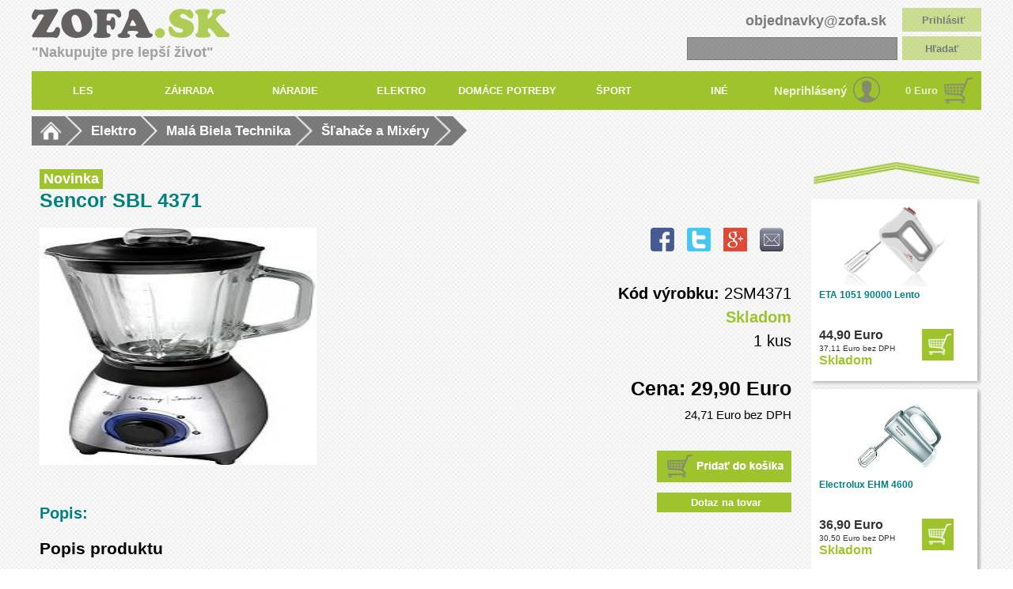

--- FILE ---
content_type: text/html; charset=utf-8
request_url: https://zofa.sk/product/default/922
body_size: 8098
content:
<!DOCTYPE html>
<html>
    <head>
        <title>ZOFA.SK</title>
        <meta http-equiv="Content-Security-Policy" content="default-src gap://ready file://* *; style-src 'self' http://* https://* 'unsafe-inline'; script-src 'self' http://* https://* 'unsafe-inline' 'unsafe-eval'">
        <meta charset="UTF-8">
        <meta name="description" content="Najlepší eshop pre váš každodenný nákup">
        <meta name="keywords" content="elektronika,mobil,virtual,auto-moto,žárovky">
        <meta name="viewport" content="width=device-width, initial-scale=-1.0,  minimum-scale=-1.0">  
        <meta name="robots" content="index, follow">
        <meta name="author" content="Marián Žofaj">

        <link rel="stylesheet" href="/css/app.css">
        <link rel="stylesheet" href="/css/shipping.css">
        <link rel="stylesheet" href="/css/contact.css">
        <link rel="stylesheet" href="/css/menu.css">
        <link rel="stylesheet" href="/css/filters.css">
        <link rel="stylesheet" href="/css/facture.css">
        <link rel="stylesheet" href="/css/dialogs.css">
        <link rel="stylesheet" href="/css/productslist.css">
        <link rel="stylesheet" href="/css/product.css">
        <link rel="stylesheet" href="/css/lightbox.min.css">
        <link rel="stylesheet" href="/css/login.css">
        <link rel="stylesheet" href="/css/imageeffects.css">
        <link rel="stylesheet" href="/css/shoppingcart.css">
        <link rel="shortcut icon" href="/images/tittle.png" type="image/png">

    </head>

    <body>



<body>

    


 
  
    <div id="main">

<div class="main-header">
    <div class="header_logo">
        <a  href="/product/default/922?do=homepage"><img src="/images/logo.png" alt="Logo"></a>
        <br>
        <h1>"Nakupujte pre lepší život"</h1>
    </div>
    <div class="header_mail" > 
        <div class="login_email" > 
            objednavky@zofa.sk	&nbsp;	&nbsp;

                <button onclick="" id="loginbutton">Prihlásiť</button>  

        </div>
        <search>

<form action="/product/default/922" method="post" id="frm-search">

<table>
<tr>
	<th><label for="frm-search-search"></label></th>

	<td><input type="text" name="search" id="frm-search-search" class="text"></td>
</tr>

<tr>
	<th></th>

	<td><input type="submit" name="se" value="Hľadať" class="button"></td>
</tr>
</table>

<input type="hidden" name="_do" value="search-submit"><!--[if IE]><input type=IEbug disabled style="display:none"><![endif]-->
</form>
        </search>
    </div>
</div>

<ul class="nav">
        <li><a href="#"> <div class="nodecor"> LES</div></a>  
            <div class="fulldrop">   
                    <div class="column">

                                Píly
                                <a href="/product/default/922?type=cat&amp;catid=5&amp;do=products">
                                    <div class="menu_subkat">
                                        <img src="/images/menu/img_mot_pila2.jpg" height="70px" width="70px"> </br>
                                        <div class="menu_tittle">Píly</div>
                                    </div>
                                </a>


                                    <div class="menucategory"> <a href="/product/default/922?type=sub&amp;catid=1&amp;do=products"> <div class="menu_cat">Benzínové</div></a></div>
                                    <div class="menucategory"> <a href="/product/default/922?type=sub&amp;catid=2&amp;do=products"> <div class="menu_cat">Elektrické</div></a></div>
                                    <div class="menucategory"> <a href="/product/default/922?type=sub&amp;catid=3&amp;do=products"> <div class="menu_cat">Akumulátorové</div></a></div>
                                    <div class="menucategory"> <a href="/product/default/922?type=sub&amp;catid=4&amp;do=products"> <div class="menu_cat">Vyvetvovacie</div></a></div>

                    </div> 

                    <div class="column">

                                Príslušenstvo
                                <a href="/product/default/922?type=cat&amp;catid=18&amp;do=products">
                                    <div class="menu_subkat">
                                        <img src="/images/menu/img_prislusenstvoolejepily.jpg" height="70px" width="70px"> </br>
                                        <div class="menu_tittle">Príslušenstvo</div>
                                    </div>
                                </a>


                                    <div class="menucategory"> <a href="/product/default/922?type=sub&amp;catid=53&amp;do=products"> <div class="menu_cat">Lišty na motorové píly</div></a></div>
                                    <div class="menucategory"> <a href="/product/default/922?type=sub&amp;catid=56&amp;do=products"> <div class="menu_cat">Reťaze na motorové píly</div></a></div>
                                    <div class="menucategory"> <a href="/product/default/922?type=sub&amp;catid=57&amp;do=products"> <div class="menu_cat">Oleje</div></a></div>

                    </div> 

                    <div class="column">

                                Oblečenie a obuv
                                <a href="/product/default/922?type=cat&amp;catid=19&amp;do=products">
                                    <div class="menu_subkat">
                                        <img src="/images/menu/img_lesnoblecaobuv.jpg" height="70px" width="70px"> </br>
                                        <div class="menu_tittle">Oblečenie a obuv</div>
                                    </div>
                                </a>


                                    <div class="menucategory"> <a href="/product/default/922?type=sub&amp;catid=58&amp;do=products"> <div class="menu_cat">Oblečenie</div></a></div>
                                    <div class="menucategory"> <a href="/product/default/922?type=sub&amp;catid=59&amp;do=products"> <div class="menu_cat">Obuv</div></a></div>
                                    <div class="menucategory"> <a href="/product/default/922?type=sub&amp;catid=60&amp;do=products"> <div class="menu_cat">Rukavice</div></a></div>
                                    <div class="menucategory"> <a href="/product/default/922?type=sub&amp;catid=61&amp;do=products"> <div class="menu_cat">Prilby</div></a></div>

                    </div> 

                    <div class="column">

                                Lesnícke náradie
                                <a href="/product/default/922?type=cat&amp;catid=20&amp;do=products">
                                    <div class="menu_subkat">
                                        <img src="/images/menu/img_sekerynozeles.jpg" height="70px" width="70px"> </br>
                                        <div class="menu_tittle">Lesnícke náradie</div>
                                    </div>
                                </a>


                                    <div class="menucategory"> <a href="/product/default/922?type=sub&amp;catid=62&amp;do=products"> <div class="menu_cat">Sekery</div></a></div>
                                    <div class="menucategory"> <a href="/product/default/922?type=sub&amp;catid=63&amp;do=products"> <div class="menu_cat">Nože</div></a></div>
                                    <div class="menucategory"> <a href="/product/default/922?type=sub&amp;catid=100&amp;do=products"> <div class="menu_cat">Mačety, sekáče</div></a></div>
                                    <div class="menucategory"> <a href="/product/default/922?type=sub&amp;catid=114&amp;do=products"> <div class="menu_cat">Lesnícke pomôcky</div></a></div>
                                    <div class="menucategory"> <a href="/product/default/922?type=sub&amp;catid=120&amp;do=products"> <div class="menu_cat">pásma,priemerky,meranie</div></a></div>
                                    <div class="menucategory"> <a href="/product/default/922?type=sub&amp;catid=121&amp;do=products"> <div class="menu_cat">Kanistre, príslušenstvo</div></a></div>
                                    <div class="menucategory"> <a href="/product/default/922?type=sub&amp;catid=122&amp;do=products"> <div class="menu_cat">Brúseni, pomôcky na brúsenie</div></a></div>

                    </div> 


            </div>
        </li>

        <li><a href="#"> <div class="nodecor"> ZÁHRADA</div></a>  
            <div class="fulldrop">   
                    <div class="column">

                                Kosačky
                                <a href="/product/default/922?type=cat&amp;catid=6&amp;do=products">
                                    <div class="menu_subkat">
                                        <img src="/images/menu/img_Kosacka.jpg" height="70px" width="70px"> </br>
                                        <div class="menu_tittle">Kosačky</div>
                                    </div>
                                </a>


                                    <div class="menucategory"> <a href="/product/default/922?type=sub&amp;catid=5&amp;do=products"> <div class="menu_cat">Benzínové</div></a></div>
                                    <div class="menucategory"> <a href="/product/default/922?type=sub&amp;catid=6&amp;do=products"> <div class="menu_cat">Elektrické</div></a></div>
                                    <div class="menucategory"> <a href="/product/default/922?type=sub&amp;catid=7&amp;do=products"> <div class="menu_cat">Bubnové a mulčovacie</div></a></div>
                                    <div class="menucategory"> <a href="/product/default/922?type=sub&amp;catid=8&amp;do=products"> <div class="menu_cat">Automower</div></a></div>
                                    <div class="menucategory"> <a href="/product/default/922?type=sub&amp;catid=95&amp;do=products"> <div class="menu_cat">Akumulátorové</div></a></div>

                    </div> 

                    <div class="column">

                                Traktory a Ridery
                                <a href="/product/default/922?type=cat&amp;catid=7&amp;do=products">
                                    <div class="menu_subkat">
                                        <img src="/images/menu/Trakrid.jpg" height="70px" width="70px"> </br>
                                        <div class="menu_tittle">Traktory a Ridery</div>
                                    </div>
                                </a>


                                    <div class="menucategory"> <a href="/product/default/922?type=sub&amp;catid=9&amp;do=products"> <div class="menu_cat">Traktorové kosačky</div></a></div>
                                    <div class="menucategory"> <a href="/product/default/922?type=sub&amp;catid=10&amp;do=products"> <div class="menu_cat">Ridery</div></a></div>
                                    <div class="menucategory"> <a href="/product/default/922?type=sub&amp;catid=11&amp;do=products"> <div class="menu_cat">Malotraktory</div></a></div>
                                    <div class="menucategory"> <a href="/product/default/922?type=sub&amp;catid=33&amp;do=products"> <div class="menu_cat">Snežné frézy</div></a></div>

                    </div> 

                    <div class="column">

                                Krovinorezy a vyžínače
                                <a href="/product/default/922?type=cat&amp;catid=8&amp;do=products">
                                    <div class="menu_subkat">
                                        <img src="/images/menu/img_krovinorez.jpg" height="70px" width="70px"> </br>
                                        <div class="menu_tittle">Krovinorezy a vyžínače</div>
                                    </div>
                                </a>


                                    <div class="menucategory"> <a href="/product/default/922?type=sub&amp;catid=12&amp;do=products"> <div class="menu_cat">Krovinorezy</div></a></div>
                                    <div class="menucategory"> <a href="/product/default/922?type=sub&amp;catid=13&amp;do=products"> <div class="menu_cat">Vyžínače</div></a></div>

                    </div> 

                    <div class="column">

                                Iné stroje do záhrady
                                <a href="/product/default/922?type=cat&amp;catid=12&amp;do=products">
                                    <div class="menu_subkat">
                                        <img src="/images/menu/img_Ine Naradie.jpg" height="70px" width="70px"> </br>
                                        <div class="menu_tittle">Iné stroje do záhrady</div>
                                    </div>
                                </a>


                                    <div class="menucategory"> <a href="/product/default/922?type=sub&amp;catid=23&amp;do=products"> <div class="menu_cat">Rotavátory a kultivátory</div></a></div>
                                    <div class="menucategory"> <a href="/product/default/922?type=sub&amp;catid=24&amp;do=products"> <div class="menu_cat">Prevzdušňovače trávnika</div></a></div>
                                    <div class="menucategory"> <a href="/product/default/922?type=sub&amp;catid=25&amp;do=products"> <div class="menu_cat">Plotostrihy</div></a></div>
                                    <div class="menucategory"> <a href="/product/default/922?type=sub&amp;catid=26&amp;do=products"> <div class="menu_cat">Štiepkovače a drtiče</div></a></div>
                                    <div class="menucategory"> <a href="/product/default/922?type=sub&amp;catid=27&amp;do=products"> <div class="menu_cat">Fúkače lístia</div></a></div>
                                    <div class="menucategory"> <a href="/product/default/922?type=sub&amp;catid=28&amp;do=products"> <div class="menu_cat">Štiepačky na drevo</div></a></div>
                                    <div class="menucategory"> <a href="/product/default/922?type=sub&amp;catid=128&amp;do=products"> <div class="menu_cat">Tlakové čističe</div></a></div>

                    </div> 

                    <div class="column">

                                Príslušenstvo
                                <a href="/product/default/922?type=cat&amp;catid=13&amp;do=products">
                                    <div class="menu_subkat">
                                        <img src="/images/menu/img_Prislusenstvo.jpg" height="70px" width="70px"> </br>
                                        <div class="menu_tittle">Príslušenstvo</div>
                                    </div>
                                </a>


                                    <div class="menucategory"> <a href="/product/default/922?type=sub&amp;catid=29&amp;do=products"> <div class="menu_cat">Rosiče a postrekovače</div></a></div>
                                    <div class="menucategory"> <a href="/product/default/922?type=sub&amp;catid=30&amp;do=products"> <div class="menu_cat">Príslušenstvo ku kosačkám</div></a></div>
                                    <div class="menucategory"> <a href="/product/default/922?type=sub&amp;catid=31&amp;do=products"> <div class="menu_cat">Príslušenstvo ku krovinorezom a vyžínačom</div></a></div>
                                    <div class="menucategory"> <a href="/product/default/922?type=sub&amp;catid=32&amp;do=products"> <div class="menu_cat">Iné záhradné príslušenstvo</div></a></div>
                                    <div class="menucategory"> <a href="/product/default/922?type=sub&amp;catid=96&amp;do=products"> <div class="menu_cat">Príslušenstvo pre akumulátorové výrobky</div></a></div>

                    </div> 

                    <div class="column">

                                Čerpadlá, zavlažovanie
                                <a href="/product/default/922?type=cat&amp;catid=36&amp;do=products">
                                    <div class="menu_subkat">
                                        <img src="/images/menu/img_cerpadla.jpg" height="70px" width="70px"> </br>
                                        <div class="menu_tittle">Čerpadlá, zavlažovanie</div>
                                    </div>
                                </a>


                                    <div class="menucategory"> <a href="/product/default/922?type=sub&amp;catid=103&amp;do=products"> <div class="menu_cat">čerpadlá</div></a></div>
                                    <div class="menucategory"> <a href="/product/default/922?type=sub&amp;catid=104&amp;do=products"> <div class="menu_cat">Hadice, príslušenstvo</div></a></div>

                    </div> 

                    <div class="column">

                                Nožnice a prerezávacie píly
                                <a href="/product/default/922?type=cat&amp;catid=44&amp;do=products">
                                    <div class="menu_subkat">
                                        <img src="/images/menu/img_l_fld15_zahradne-noznice-pro.jpg" height="70px" width="70px"> </br>
                                        <div class="menu_tittle">Nožnice a prerezávacie píly</div>
                                    </div>
                                </a>


                                    <div class="menucategory"> <a href="/product/default/922?type=sub&amp;catid=130&amp;do=products"> <div class="menu_cat">nožnice na kríky</div></a></div>

                    </div> 


            </div>
        </li>

        <li><a href="#"> <div class="nodecor"> NÁRADIE</div></a>  
            <div class="fulldrop">   
                    <div class="column">

                                Náradie na drevo
                                <a href="/product/default/922?type=cat&amp;catid=21&amp;do=products">
                                    <div class="menu_subkat">
                                        <img src="/images/menu/img_naradienadrevo.jpg" height="70px" width="70px"> </br>
                                        <div class="menu_tittle">Náradie na drevo</div>
                                    </div>
                                </a>


                                    <div class="menucategory"> <a href="/product/default/922?type=sub&amp;catid=64&amp;do=products"> <div class="menu_cat">Píly okružné</div></a></div>
                                    <div class="menucategory"> <a href="/product/default/922?type=sub&amp;catid=65&amp;do=products"> <div class="menu_cat">Píly priamočiaré</div></a></div>
                                    <div class="menucategory"> <a href="/product/default/922?type=sub&amp;catid=66&amp;do=products"> <div class="menu_cat">Píly chvostové</div></a></div>
                                    <div class="menucategory"> <a href="/product/default/922?type=sub&amp;catid=67&amp;do=products"> <div class="menu_cat">Hoblíky</div></a></div>
                                    <div class="menucategory"> <a href="/product/default/922?type=sub&amp;catid=68&amp;do=products"> <div class="menu_cat">Frézy</div></a></div>

                    </div> 

                    <div class="column">

                                Stavebné náradie
                                <a href="/product/default/922?type=cat&amp;catid=22&amp;do=products">
                                    <div class="menu_subkat">
                                        <img src="/images/menu/img_stavebnenaradie.jpg" height="70px" width="70px"> </br>
                                        <div class="menu_tittle">Stavebné náradie</div>
                                    </div>
                                </a>


                                    <div class="menucategory"> <a href="/product/default/922?type=sub&amp;catid=69&amp;do=products"> <div class="menu_cat">Kladivá</div></a></div>
                                    <div class="menucategory"> <a href="/product/default/922?type=sub&amp;catid=70&amp;do=products"> <div class="menu_cat">Miešadlá</div></a></div>
                                    <div class="menucategory"> <a href="/product/default/922?type=sub&amp;catid=71&amp;do=products"> <div class="menu_cat">Elektrocentrály</div></a></div>
                                    <div class="menucategory"> <a href="/product/default/922?type=sub&amp;catid=72&amp;do=products"> <div class="menu_cat">Vysávače</div></a></div>
                                    <div class="menucategory"> <a href="/product/default/922?type=sub&amp;catid=73&amp;do=products"> <div class="menu_cat">Meracia technika</div></a></div>
                                    <div class="menucategory"> <a href="/product/default/922?type=sub&amp;catid=101&amp;do=products"> <div class="menu_cat">Kompresory, vzduch</div></a></div>

                    </div> 

                    <div class="column">

                                AKU náradie a nabíjačky
                                <a href="/product/default/922?type=cat&amp;catid=23&amp;do=products">
                                    <div class="menu_subkat">
                                        <img src="/images/menu/img_akuanaradieanabijacky.jpg" height="70px" width="70px"> </br>
                                        <div class="menu_tittle">AKU náradie a nabíjačky</div>
                                    </div>
                                </a>


                                    <div class="menucategory"> <a href="/product/default/922?type=sub&amp;catid=74&amp;do=products"> <div class="menu_cat">AKU náradie</div></a></div>
                                    <div class="menucategory"> <a href="/product/default/922?type=sub&amp;catid=75&amp;do=products"> <div class="menu_cat">Nabíjačky</div></a></div>

                    </div> 

                    <div class="column">

                                Brúsky
                                <a href="/product/default/922?type=cat&amp;catid=24&amp;do=products">
                                    <div class="menu_subkat">
                                        <img src="/images/menu/img_brusky.jpg" height="70px" width="70px"> </br>
                                        <div class="menu_tittle">Brúsky</div>
                                    </div>
                                </a>


                                    <div class="menucategory"> <a href="/product/default/922?type=sub&amp;catid=76&amp;do=products"> <div class="menu_cat">Priame</div></a></div>
                                    <div class="menucategory"> <a href="/product/default/922?type=sub&amp;catid=77&amp;do=products"> <div class="menu_cat">Uhlové</div></a></div>
                                    <div class="menucategory"> <a href="/product/default/922?type=sub&amp;catid=78&amp;do=products"> <div class="menu_cat">Pásové</div></a></div>
                                    <div class="menucategory"> <a href="/product/default/922?type=sub&amp;catid=79&amp;do=products"> <div class="menu_cat">Vibračné</div></a></div>
                                    <div class="menucategory"> <a href="/product/default/922?type=sub&amp;catid=80&amp;do=products"> <div class="menu_cat">Exentrické</div></a></div>

                    </div> 

                    <div class="column">

                                Vŕtačky a pištole
                                <a href="/product/default/922?type=cat&amp;catid=25&amp;do=products">
                                    <div class="menu_subkat">
                                        <img src="/images/menu/img_vrtackyapistole.jpg" height="70px" width="70px"> </br>
                                        <div class="menu_tittle">Vŕtačky a pištole</div>
                                    </div>
                                </a>


                                    <div class="menucategory"> <a href="/product/default/922?type=sub&amp;catid=81&amp;do=products"> <div class="menu_cat">Vŕtačky</div></a></div>
                                    <div class="menucategory"> <a href="/product/default/922?type=sub&amp;catid=82&amp;do=products"> <div class="menu_cat">Príklepové vŕtačky</div></a></div>
                                    <div class="menucategory"> <a href="/product/default/922?type=sub&amp;catid=83&amp;do=products"> <div class="menu_cat">Lepiace pištole</div></a></div>
                                    <div class="menucategory"> <a href="/product/default/922?type=sub&amp;catid=84&amp;do=products"> <div class="menu_cat">Teplovzdušné pištole</div></a></div>

                    </div> 

                    <div class="column">

                                Príslušenstvo
                                <a href="/product/default/922?type=cat&amp;catid=32&amp;do=products">
                                    <div class="menu_subkat">
                                        <img src="/images/menu/img_f382a2fa4176acf0301286c6a4be8b33.jpg" height="70px" width="70px"> </br>
                                        <div class="menu_tittle">Príslušenstvo</div>
                                    </div>
                                </a>


                                    <div class="menucategory"> <a href="/product/default/922?type=sub&amp;catid=98&amp;do=products"> <div class="menu_cat">Nadstavce, sady bitov</div></a></div>
                                    <div class="menucategory"> <a href="/product/default/922?type=sub&amp;catid=105&amp;do=products"> <div class="menu_cat">Vrtáky,sekáče,sady</div></a></div>
                                    <div class="menucategory"> <a href="/product/default/922?type=sub&amp;catid=109&amp;do=products"> <div class="menu_cat">Pílové kotúče</div></a></div>
                                    <div class="menucategory"> <a href="/product/default/922?type=sub&amp;catid=124&amp;do=products"> <div class="menu_cat">Rezanie,brúsenie,pílenie</div></a></div>

                    </div> 

                    <div class="column">

                                Ručné náradie
                                <a href="/product/default/922?type=cat&amp;catid=35&amp;do=products">
                                    <div class="menu_subkat">
                                        <img src="/images/menu/img_naradie.jpg" height="70px" width="70px"> </br>
                                        <div class="menu_tittle">Ručné náradie</div>
                                    </div>
                                </a>


                                    <div class="menucategory"> <a href="/product/default/922?type=sub&amp;catid=102&amp;do=products"> <div class="menu_cat">Kľúče, gola sady</div></a></div>

                    </div> 

                    <div class="column">

                                Zváračská technika
                                <a href="/product/default/922?type=cat&amp;catid=38&amp;do=products">
                                    <div class="menu_subkat">
                                        <img src="/images/menu/img_8a83a157b348aec3e8623e2ba6fdfe1d.jpg" height="70px" width="70px"> </br>
                                        <div class="menu_tittle">Zváračská technika</div>
                                    </div>
                                </a>


                                    <div class="menucategory"> <a href="/product/default/922?type=sub&amp;catid=115&amp;do=products"> <div class="menu_cat">Zváračky</div></a></div>

                    </div> 


            </div>
        </li>

        <li><a href="#"> <div class="nodecor"> ELEKTRO</div></a>  
            <div class="fulldrop">   
                    <div class="column">

                                Čierna Technika
                                <a href="/product/default/922?type=cat&amp;catid=9&amp;do=products">
                                    <div class="menu_subkat">
                                        <img src="/images/menu/img_cerna_technika.jpg" height="70px" width="70px"> </br>
                                        <div class="menu_tittle">Čierna Technika</div>
                                    </div>
                                </a>


                                    <div class="menucategory"> <a href="/product/default/922?type=sub&amp;catid=14&amp;do=products"> <div class="menu_cat">TV</div></a></div>
                                    <div class="menucategory"> <a href="/product/default/922?type=sub&amp;catid=15&amp;do=products"> <div class="menu_cat">Satelitná Technika</div></a></div>
                                    <div class="menucategory"> <a href="/product/default/922?type=sub&amp;catid=16&amp;do=products"> <div class="menu_cat">Audio &amp; Video</div></a></div>
                                    <div class="menucategory"> <a href="/product/default/922?type=sub&amp;catid=17&amp;do=products"> <div class="menu_cat">Príslušenstvo</div></a></div>
                                    <div class="menucategory"> <a href="/product/default/922?type=sub&amp;catid=89&amp;do=products"> <div class="menu_cat">Ostatné</div></a></div>

                    </div> 

                    <div class="column">

                                Veľká Biela Technika
                                <a href="/product/default/922?type=cat&amp;catid=10&amp;do=products">
                                    <div class="menu_subkat">
                                        <img src="/images/menu/img_Biela Technika.jpg" height="70px" width="70px"> </br>
                                        <div class="menu_tittle">Veľká Biela Technika</div>
                                    </div>
                                </a>


                                    <div class="menucategory"> <a href="/product/default/922?type=sub&amp;catid=126&amp;do=products"> <div class="menu_cat">Chladničky</div></a></div>
                                    <div class="menucategory"> <a href="/product/default/922?type=sub&amp;catid=19&amp;do=products"> <div class="menu_cat">Mrazničky</div></a></div>
                                    <div class="menucategory"> <a href="/product/default/922?type=sub&amp;catid=20&amp;do=products"> <div class="menu_cat">Pračky</div></a></div>
                                    <div class="menucategory"> <a href="/product/default/922?type=sub&amp;catid=21&amp;do=products"> <div class="menu_cat">Sporáky</div></a></div>
                                    <div class="menucategory"> <a href="/product/default/922?type=sub&amp;catid=22&amp;do=products"> <div class="menu_cat">Pece</div></a></div>
                                    <div class="menucategory"> <a href="/product/default/922?type=sub&amp;catid=91&amp;do=products"> <div class="menu_cat">sušičky prádla</div></a></div>
                                    <div class="menucategory"> <a href="/product/default/922?type=sub&amp;catid=93&amp;do=products"> <div class="menu_cat">Varné dosky</div></a></div>
                                    <div class="menucategory"> <a href="/product/default/922?type=sub&amp;catid=97&amp;do=products"> <div class="menu_cat">Odsávače</div></a></div>
                                    <div class="menucategory"> <a href="/product/default/922?type=sub&amp;catid=125&amp;do=products"> <div class="menu_cat">Zásobík,ohrievač vody</div></a></div>

                    </div> 

                    <div class="column">

                                Malá Biela Technika
                                <a href="/product/default/922?type=cat&amp;catid=14&amp;do=products">
                                    <div class="menu_subkat">
                                        <img src="/images/menu/img_malabielatechnika.jpg" height="70px" width="70px"> </br>
                                        <div class="menu_tittle">Malá Biela Technika</div>
                                    </div>
                                </a>


                                    <div class="menucategory"> <a href="/product/default/922?type=sub&amp;catid=38&amp;do=products"> <div class="menu_cat">Žehličky</div></a></div>
                                    <div class="menucategory"> <a href="/product/default/922?type=sub&amp;catid=39&amp;do=products"> <div class="menu_cat">Vysávače</div></a></div>
                                    <div class="menucategory"> <a href="/product/default/922?type=sub&amp;catid=40&amp;do=products"> <div class="menu_cat">Mikrovlnné Rúry</div></a></div>
                                    <div class="menucategory"> <a href="/product/default/922?type=sub&amp;catid=41&amp;do=products"> <div class="menu_cat">Pečiace Trúby</div></a></div>
                                    <div class="menucategory"> <a href="/product/default/922?type=sub&amp;catid=42&amp;do=products"> <div class="menu_cat">Konvice</div></a></div>
                                    <div class="menucategory"> <a href="/product/default/922?type=sub&amp;catid=43&amp;do=products"> <div class="menu_cat">Šľahače a Mixéry</div></a></div>
                                    <div class="menucategory"> <a href="/product/default/922?type=sub&amp;catid=44&amp;do=products"> <div class="menu_cat">Mletie, Rezanie a Sekanie</div></a></div>
                                    <div class="menucategory"> <a href="/product/default/922?type=sub&amp;catid=90&amp;do=products"> <div class="menu_cat">Prislušenstvo k vysávačom</div></a></div>
                                    <div class="menucategory"> <a href="/product/default/922?type=sub&amp;catid=92&amp;do=products"> <div class="menu_cat">Upratovanie</div></a></div>
                                    <div class="menucategory"> <a href="/product/default/922?type=sub&amp;catid=94&amp;do=products"> <div class="menu_cat">Ventilátory, klimatizácie, kúrenie</div></a></div>
                                    <div class="menucategory"> <a href="/product/default/922?type=sub&amp;catid=99&amp;do=products"> <div class="menu_cat">Sendvičovače</div></a></div>
                                    <div class="menucategory"> <a href="/product/default/922?type=sub&amp;catid=106&amp;do=products"> <div class="menu_cat">Príprava nápojov</div></a></div>
                                    <div class="menucategory"> <a href="/product/default/922?type=sub&amp;catid=107&amp;do=products"> <div class="menu_cat">Hrnce,fritézy</div></a></div>
                                    <div class="menucategory"> <a href="/product/default/922?type=sub&amp;catid=110&amp;do=products"> <div class="menu_cat">Grily</div></a></div>
                                    <div class="menucategory"> <a href="/product/default/922?type=sub&amp;catid=118&amp;do=products"> <div class="menu_cat">Kávovary a espressa, príprava kávy</div></a></div>
                                    <div class="menucategory"> <a href="/product/default/922?type=sub&amp;catid=119&amp;do=products"> <div class="menu_cat">Hriankovače</div></a></div>

                    </div> 

                    <div class="column">

                                Šijacie stroje
                                <a href="/product/default/922?type=cat&amp;catid=15&amp;do=products">
                                    <div class="menu_subkat">
                                        <img src="/images/menu/img_sijaciestroje.jpg" height="70px" width="70px"> </br>
                                        <div class="menu_tittle">Šijacie stroje</div>
                                    </div>
                                </a>


                                    <div class="menucategory"> <a href="/product/default/922?type=sub&amp;catid=46&amp;do=products"> <div class="menu_cat">Šijacie stroje</div></a></div>
                                    <div class="menucategory"> <a href="/product/default/922?type=sub&amp;catid=47&amp;do=products"> <div class="menu_cat">Obnitkovačky</div></a></div>
                                    <div class="menucategory"> <a href="/product/default/922?type=sub&amp;catid=48&amp;do=products"> <div class="menu_cat">Príslušenstvo</div></a></div>

                    </div> 

                    <div class="column">

                                Starostlivosť o telo
                                <a href="/product/default/922?type=cat&amp;catid=17&amp;do=products">
                                    <div class="menu_subkat">
                                        <img src="/images/menu/img_starostlivostovlasy.jpg" height="70px" width="70px"> </br>
                                        <div class="menu_tittle">Starostlivosť o telo</div>
                                    </div>
                                </a>


                                    <div class="menucategory"> <a href="/product/default/922?type=sub&amp;catid=49&amp;do=products"> <div class="menu_cat">Fény a kulmy</div></a></div>
                                    <div class="menucategory"> <a href="/product/default/922?type=sub&amp;catid=50&amp;do=products"> <div class="menu_cat">Žehličky na vlasy</div></a></div>
                                    <div class="menucategory"> <a href="/product/default/922?type=sub&amp;catid=51&amp;do=products"> <div class="menu_cat">Strojčeky</div></a></div>
                                    <div class="menucategory"> <a href="/product/default/922?type=sub&amp;catid=52&amp;do=products"> <div class="menu_cat">Osobné váhy</div></a></div>
                                    <div class="menucategory"> <a href="/product/default/922?type=sub&amp;catid=113&amp;do=products"> <div class="menu_cat">Teplomery</div></a></div>
                                    <div class="menucategory"> <a href="/product/default/922?type=sub&amp;catid=123&amp;do=products"> <div class="menu_cat">Nahrievacie deky</div></a></div>

                    </div> 

                    <div class="column">

                                Chladničky
                                <a href="/product/default/922?type=cat&amp;catid=41&amp;do=products">
                                    <div class="menu_subkat">
                                        <img src="/images/menu/img_550213254354345345345345345345.png" height="70px" width="70px"> </br>
                                        <div class="menu_tittle">Chladničky</div>
                                    </div>
                                </a>



                    </div> 

                    <div class="column">

                                Zváračky fólií
                                <a href="/product/default/922?type=cat&amp;catid=43&amp;do=products">
                                    <div class="menu_subkat">
                                        <img src="/images/menu/img_image.png" height="70px" width="70px"> </br>
                                        <div class="menu_tittle">Zváračky fólií</div>
                                    </div>
                                </a>


                                    <div class="menucategory"> <a href="/product/default/922?type=sub&amp;catid=129&amp;do=products"> <div class="menu_cat">Zváračky fólií,Vakuovačky</div></a></div>

                    </div> 

                    <div class="column">

                                Vianoce
                                <a href="/product/default/922?type=cat&amp;catid=45&amp;do=products">
                                    <div class="menu_subkat">
                                        <img src="/images/menu/img_LO40573.webp" height="70px" width="70px"> </br>
                                        <div class="menu_tittle">Vianoce</div>
                                    </div>
                                </a>


                                    <div class="menucategory"> <a href="/product/default/922?type=sub&amp;catid=131&amp;do=products"> <div class="menu_cat">dekorácie</div></a></div>

                    </div> 


            </div>
        </li>

        <li><a href="#"> <div class="nodecor"> DOMÁCE POTREBY</div></a>  
            <div class="fulldrop">   
                    <div class="column">

                                Kuchynské náradie
                                <a href="/product/default/922?type=cat&amp;catid=29&amp;do=products">
                                    <div class="menu_subkat">
                                        <img src="/images/menu/img_NARADIEKUCHYNAGB.jpg" height="70px" width="70px"> </br>
                                        <div class="menu_tittle">Kuchynské náradie</div>
                                    </div>
                                </a>


                                    <div class="menucategory"> <a href="/product/default/922?type=sub&amp;catid=87&amp;do=products"> <div class="menu_cat">Kuchynské nože</div></a></div>
                                    <div class="menucategory"> <a href="/product/default/922?type=sub&amp;catid=88&amp;do=products"> <div class="menu_cat">Náradie na varenie</div></a></div>
                                    <div class="menucategory"> <a href="/product/default/922?type=sub&amp;catid=108&amp;do=products"> <div class="menu_cat">Hrnce,kastróly,rajnice, panvice</div></a></div>

                    </div> 


            </div>
        </li>

        <li><a href="#"> <div class="nodecor"> ŠPORT</div></a>  
            <div class="fulldrop">   
                    <div class="column">

                                Bicykle
                                <a href="/product/default/922?type=cat&amp;catid=26&amp;do=products">
                                    <div class="menu_subkat">
                                        <img src="/images/menu/img_1.jpg" height="70px" width="70px"> </br>
                                        <div class="menu_tittle">Bicykle</div>
                                    </div>
                                </a>


                                    <div class="menucategory"> <a href="/product/default/922?type=sub&amp;catid=85&amp;do=products"> <div class="menu_cat">Horské bicykle</div></a></div>
                                    <div class="menucategory"> <a href="/product/default/922?type=sub&amp;catid=86&amp;do=products"> <div class="menu_cat">Bicykle do mesta</div></a></div>
                                    <div class="menucategory"> <a href="/product/default/922?type=sub&amp;catid=112&amp;do=products"> <div class="menu_cat">Trekové bicykle</div></a></div>

                    </div> 

                    <div class="column">

                                Elektrovozítka
                                <a href="/product/default/922?type=cat&amp;catid=37&amp;do=products">
                                    <div class="menu_subkat">
                                        <img src="/images/menu/img_xiaomi-essential.jpg" height="70px" width="70px"> </br>
                                        <div class="menu_tittle">Elektrovozítka</div>
                                    </div>
                                </a>


                                    <div class="menucategory"> <a href="/product/default/922?type=sub&amp;catid=111&amp;do=products"> <div class="menu_cat">Kolobežky</div></a></div>

                    </div> 

                    <div class="column">

                                Sane,klzáky a vybavenie
                                <a href="/product/default/922?type=cat&amp;catid=42&amp;do=products">
                                    <div class="menu_subkat">
                                        <img src="/images/menu/img_DS1-1-500x500.jpg" height="70px" width="70px"> </br>
                                        <div class="menu_tittle">Sane,klzáky a vybavenie</div>
                                    </div>
                                </a>


                                    <div class="menucategory"> <a href="/product/default/922?type=sub&amp;catid=127&amp;do=products"> <div class="menu_cat">Sane</div></a></div>

                    </div> 


            </div>
        </li>

        <li><a href="#"> <div class="nodecor"> INÉ</div></a>  
            <div class="fulldrop">   
                    <div class="column">

                                dekorácie a osvetlenie
                                <a href="/product/default/922?type=cat&amp;catid=39&amp;do=products">
                                    <div class="menu_subkat">
                                        <img src="/images/menu/img_vianocne-osvetlenie-vianocna-retaz-gulicky-rxl-265-retlux-60687.png" height="70px" width="70px"> </br>
                                        <div class="menu_tittle">dekorácie a osvetlenie</div>
                                    </div>
                                </a>


                                    <div class="menucategory"> <a href="/product/default/922?type=sub&amp;catid=116&amp;do=products"> <div class="menu_cat">vianočné osvetlrnie</div></a></div>
                                    <div class="menucategory"> <a href="/product/default/922?type=sub&amp;catid=117&amp;do=products"> <div class="menu_cat">Vianočné dekorácie a doplnky</div></a></div>

                    </div> 


            </div>
        </li>


    <div class="cart">
        <div class="shopping_cart" >
            <a href="/product/default/922?do=shoppingcart"><img src="/images/shopping_cart.png" data-other-src="/images/shopping_cart_hover.png"></a>
        </div>
        <div class="shopping_cart_info" >
            <a class="nodecor_cart" href="/product/default/922?do=shoppingcart">0 Euro</a>
        </div>
        <div class="fulldrop">   
            <h4>Obsah košíka</h4>
            <hr>
            <div class="cart_list">   

                    <br><br>
                    <center>Košík je prázdny    </br> </br> <a href="/product/"><b>Zobraziť produkty</b></a></center> 
                    <br><br><br>

            </div>
            <div class="dialog_cart_total">
                <div class="dialog_cart_total_price">0 Euro  </div> 
                <div class="dialog_cart_total_tittle">Celkom za tovar:</div> 
            </div> 
        </div>
    </div>

        <div class="user" >
            <img src="/images/user_icon.png" onclick="" id="usericon" data-other-src="/images/user_icon_hover.png">
        </div>

        <div class="user_info" >

            <b id="usericontext"> Neprihlásený</b>

        </div>
</ul>




        <div id="include">
<div class="tittle">
    <div class="listimg"><a href="/product/"><img src="/images/home.png" height="37" data-other-src="/images/home_hover.png"></a></div>
            <div class="listmainheader"><div class="listheader"><a class="listheadernondecor" href="/product/default/922?type=menu&amp;catid=Elektro&amp;do=products">Elektro</a></div><img src="/images/centerarrow.png" height="37"></div>

            <div class="listmainheader"><div class="listheader"><a class="listheadernondecor" href="/product/default/922?type=cat&amp;catid=14&amp;do=products">Malá Biela Technika</a></div><img src="/images/centerarrow.png" height="37"></div>

            <div class="listmainheader"><div class="listheader"><a class="listheadernondecor" href="/product/default/922?type=sub&amp;catid=43&amp;do=products">Šľahače a Mixéry</a></div><img src="/images/centerarrow.png" height="37"></div>

    <div class="listimg"><img src="/images/arrowtitle.png"></div>

</div><div id="productdetailbody">
    <div id="productbody">
        </br>
        <div class="productlistimgspec">
            <div class="newproduct">
                Novinka

            </div>

        </div>
        <div class="productname">Sencor SBL 4371 </div>


        <div class="productbuysection">
            <div class="share">
                <li><a href=""><img src="/images/facebook.png" width="30px" height="30px"></a></li>
                <li><a href=""><img src="/images/twiter.png" width="30px" height="30px"></a></li>
                <li><a href=""><img src="/images/googleplus.png" width="30px" height="30px"></a></li>
                <li><a href=""><img src="/images/mail.png" width="30px" height="30px"></a></li>
            </div>
            </br>
            <b>Kód výrobku:</b> 2SM4371</br>
            <onstock>
                Skladom</onstock>
            </br>                    1 kus

            </br>
            </br>

            <price>Cena: 29,90 Euro</price>
            <br>

                <dphb>24,71 Euro bez DPH</dphb>
                <br>
            <br>
            <a class="ajax" href="/product/default/922?do=update"><img src="/images/toshoppingcardbig.png"></a>

            <button id="mailprodbutton" onclick="">Dotaz na tovar</button>

        </div>

        <div class="productimages">
            <div class="mainimg">

                <a class="example-image-link" href="/images/products/img_4371.jpg" data-lightbox="example-set">
                    <img src="/images/products/img_4371.jpg" height="300px" width="350">
                </a>
            </div>
            <div class="smallimg">

            </div>

        </div>
        <popis> Popis: </popis>
        </br>
        <producttitle><h3 class="product-body__specification__heading-title product-body__specification__heading-title--desc-cont-title">Popis produktu</h3>
<div id="full-product-description" class="product-body__full-product-description">
<p>Sencor SBL 4371. Materi&aacute;l n&aacute;doby: sklo, Materi&aacute;l nožov: nerezov&aacute; oceľ. Nap&aacute;jac&iacute; zdroj: AC</p>
<p>Popis produktu</p>
<p>STOLN&Yacute; MIX&Eacute;R</p>
<p>POPIS:</p>
<p>Pr&iacute;kon 600 W</p>
<p>Sklenen&aacute; mixovacia n&aacute;doba 1,5 l 2 r&yacute;chlosti</p>
<p>Podsvetlen&aacute; stupnica</p>
<p>Fukcia "Pulse" pre okamihov&eacute; mixovanie a drvenie kociek ľadu</p>
<p>Dva nerezov&eacute; sekacie nože kos&aacute;kovit&eacute;ho tvaru vhodn&eacute; aj pre drvenie ľadu</p>
<p>Gumov&eacute; veko</p>
<p>Vn&uacute;torn&eacute; men&scaron;ie priehľadn&eacute; veko pre pridanie ingredienci&iacute; pri mixovan&iacute;</p>
<p>Pogumovan&aacute; obj&iacute;mka pre jednoduch&scaron;ie pridržanie tela mix&eacute;ra pri odoberan&iacute; mixovacej n&aacute;doby</p>
<p>Proti&scaron;mykov&eacute; nožičky</p>
</div></producttitle>
    </div>
    <div class="pbody">
        <img src="/images/arrowup.png" width="218">
        <div id="productlistbody">

                <a href="/product/default/734">
                    <div class="prouctinlist">
                        <center>
                            <img src="/images/products/img_105190000.jpg" height="100">
                        </center>
                        <div class="descprolist">
                            <b>ETA 1051 90000 Lento</b>
                        </div>
                        <div class="priceprolist">
                            <div class="contentprolist">


                                <b>44,90 Euro</b><br>
                                    <dph>37,11 Euro bez DPH</dph>
                                    <br>


                                    <onstock>Skladom</onstock>
                            </div>
                            <div class="shoppingprolist">

                                <a class="ajax" href="/product/default/734?do=update"><img
                                            src="/images/shppinlist.jpg" height="40"></a>
                            </div>

                        </div>
                    </div>
                </a>
                <a href="/product/default/411">
                    <div class="prouctinlist">
                        <center>
                            <img src="/images/products/img_ElectroluxEHM4600GB.jpg" height="100">
                        </center>
                        <div class="descprolist">
                            <b>Electrolux EHM 4600</b>
                        </div>
                        <div class="priceprolist">
                            <div class="contentprolist">


                                <b>36,90 Euro</b><br>
                                    <dph>30,50 Euro bez DPH</dph>
                                    <br>


                                    <onstock>Skladom</onstock>
                            </div>
                            <div class="shoppingprolist">

                                <a class="ajax" href="/product/default/411?do=update"><img
                                            src="/images/shppinlist.jpg" height="40"></a>
                            </div>

                        </div>
                    </div>
                </a>
                <a href="/product/default/412">
                    <div class="prouctinlist">
                        <center>
                            <img src="/images/products/img_PhilipsHR145370GB.jpg" height="100">
                        </center>
                        <div class="descprolist">
                            <b>Philips HR 1453/70</b>
                        </div>
                        <div class="priceprolist">
                            <div class="contentprolist">


                                <b>24,90 Euro</b><br>
                                    <dph>20,58 Euro bez DPH</dph>
                                    <br>


                                    <onstock>Skladom</onstock>
                            </div>
                            <div class="shoppingprolist">

                                <a class="ajax" href="/product/default/412?do=update"><img
                                            src="/images/shppinlist.jpg" height="40"></a>
                            </div>

                        </div>
                    </div>
                </a>
                <a href="/product/default/921">
                    <div class="prouctinlist">
                        <center>
                            <img src="/images/products/img_208990000.jpg" height="100">
                        </center>
                        <div class="descprolist">
                            <b>ETA CUORE 2089 90000</b>
                        </div>
                        <div class="priceprolist">
                            <div class="contentprolist">


                                <b>43,90 Euro</b><br>
                                    <dph>36,28 Euro bez DPH</dph>
                                    <br>


                                    <onstock>Skladom</onstock>
                            </div>
                            <div class="shoppingprolist">

                                <a class="ajax" href="/product/default/921?do=update"><img
                                            src="/images/shppinlist.jpg" height="40"></a>
                            </div>

                        </div>
                    </div>
                </a>
                <a href="/product/default/922">
                    <div class="prouctinlist">
                        <center>
                            <img src="/images/products/img_4371.jpg" height="100">
                        </center>
                        <div class="descprolist">
                            <b>Sencor SBL 4371</b>
                        </div>
                        <div class="priceprolist">
                            <div class="contentprolist">


                                <b>29,90 Euro</b><br>
                                    <dph>24,71 Euro bez DPH</dph>
                                    <br>


                                    <onstock>Skladom</onstock>
                            </div>
                            <div class="shoppingprolist">

                                <a class="ajax" href="/product/default/922?do=update"><img
                                            src="/images/shppinlist.jpg" height="40"></a>
                            </div>

                        </div>
                    </div>
                </a>
                <a href="/product/default/932">
                    <div class="prouctinlist">
                        <center>
                            <img src="/images/products/img_sbl4370.jpg" height="100">
                        </center>
                        <div class="descprolist">
                            <b>Sencor SBL 4370</b>
                        </div>
                        <div class="priceprolist">
                            <div class="contentprolist">


                                <b>25,90 Euro</b><br>
                                    <dph>21,40 Euro bez DPH</dph>
                                    <br>


                                    <onstock>Skladom</onstock>
                            </div>
                            <div class="shoppingprolist">

                                <a class="ajax" href="/product/default/932?do=update"><img
                                            src="/images/shppinlist.jpg" height="40"></a>
                            </div>

                        </div>
                    </div>
                </a>
                <a href="/product/default/955">
                    <div class="prouctinlist">
                        <center>
                            <img src="/images/products/img_eta008990010.jpg" height="100">
                        </center>
                        <div class="descprolist">
                            <b>Ručný šľahač ETA 008990010 CUORE</b>
                        </div>
                        <div class="priceprolist">
                            <div class="contentprolist">


                                <b>26,90 Euro</b><br>
                                    <dph>22,23 Euro bez DPH</dph>
                                    <br>


                                    <onstock>Skladom</onstock>
                            </div>
                            <div class="shoppingprolist">

                                <a class="ajax" href="/product/default/955?do=update"><img
                                            src="/images/shppinlist.jpg" height="40"></a>
                            </div>

                        </div>
                    </div>
                </a>
                <a href="/product/default/956">
                    <div class="prouctinlist">
                        <center>
                            <img src="/images/products/img_eta004990000.jpg" height="100">
                        </center>
                        <div class="descprolist">
                            <b>ETA 0049 90000</b>
                        </div>
                        <div class="priceprolist">
                            <div class="contentprolist">


                                <b>22,90 Euro</b><br>
                                    <dph>18,93 Euro bez DPH</dph>
                                    <br>


                                    <onstock>Skladom</onstock>
                            </div>
                            <div class="shoppingprolist">

                                <a class="ajax" href="/product/default/956?do=update"><img
                                            src="/images/shppinlist.jpg" height="40"></a>
                            </div>

                        </div>
                    </div>
                </a>
                <a href="/product/default/957">
                    <div class="prouctinlist">
                        <center>
                            <img src="/images/products/img_eta005190000.jpg" height="100">
                        </center>
                        <div class="descprolist">
                            <b>ETA 0051 90000 Lento</b>
                        </div>
                        <div class="priceprolist">
                            <div class="contentprolist">


                                <b>31,90 Euro</b><br>
                                    <dph>26,36 Euro bez DPH</dph>
                                    <br>


                                    <onstock>Skladom</onstock>
                            </div>
                            <div class="shoppingprolist">

                                <a class="ajax" href="/product/default/957?do=update"><img
                                            src="/images/shppinlist.jpg" height="40"></a>
                            </div>

                        </div>
                    </div>
                </a>
                <a href="/product/default/1017">
                    <div class="prouctinlist">
                        <center>
                            <img src="/images/products/img_664764b5014b69ae8a0260ea72818d03.jpg" height="100">
                        </center>
                        <div class="descprolist">
                            <b>Domo DO 703 BL</b>
                        </div>
                        <div class="priceprolist">
                            <div class="contentprolist">


                                <b>39,90 Euro</b><br>
                                    <dph>32,98 Euro bez DPH</dph>
                                    <br>


                                    <onstock>Skladom</onstock>
                            </div>
                            <div class="shoppingprolist">

                                <a class="ajax" href="/product/default/1017?do=update"><img
                                            src="/images/shppinlist.jpg" height="40"></a>
                            </div>

                        </div>
                    </div>
                </a>
                <a href="/product/default/1310">
                    <div class="prouctinlist">
                        <center>
                            <img src="/images/products/img_2a196b08ecd7b2e29a680e6ca976b93b--mmf400x400.jpg" height="100">
                        </center>
                        <div class="descprolist">
                            <b>TEFAL HT 460138</b>
                        </div>
                        <div class="priceprolist">
                            <div class="contentprolist">


                                <b>32,90 Euro</b><br>
                                    <dph>27,19 Euro bez DPH</dph>
                                    <br>


                                    <onstock>Skladom</onstock>
                            </div>
                            <div class="shoppingprolist">

                                <a class="ajax" href="/product/default/1310?do=update"><img
                                            src="/images/shppinlist.jpg" height="40"></a>
                            </div>

                        </div>
                    </div>
                </a>
                <a href="/product/default/1586">
                    <div class="prouctinlist">
                        <center>
                            <img src="/images/products/img_41010210.jpg" height="100">
                        </center>
                        <div class="descprolist">
                            <b>SHM 5206WH-EUE3 ručný šľahač SENCOR</b>
                        </div>
                        <div class="priceprolist">
                            <div class="contentprolist">


                                <b>20,90 Euro</b><br>
                                    <dph>17,27 Euro bez DPH</dph>
                                    <br>


                                    <onstock>Skladom</onstock>
                            </div>
                            <div class="shoppingprolist">

                                <a class="ajax" href="/product/default/1586?do=update"><img
                                            src="/images/shppinlist.jpg" height="40"></a>
                            </div>

                        </div>
                    </div>
                </a>

        </div>
        <img src="/images/arrowdown.png" width="218">
    </div>
</div>
<br>
<hr>
<br>


<div id="productmail" class="modal">

    <div class="modalprodmail animate">

        <div class="imgcontainer">
            <div class="dialogclose">
                <span id="closeprodmail" class="close" title="Close Modal">&times;</span>
            </div>

            Dotaz na tovar
        </div>

        <div class="context">
<form action="/product/default/922" method="post" id="frm-sendprodmail">

<table>
<tr class="required">
	<th><label for="frm-sendprodmail-name" class="required">Meno: </label></th>

	<td><input type="text" name="name" id="frm-sendprodmail-name" required data-nette-rules='[{"op":":filled","msg":"Zadajte prosím Meno a priezvisko"}]' class="text"></td>
</tr>

<tr class="required">
	<th><label for="frm-sendprodmail-mail" class="required">E-mail: </label></th>

	<td><input type="email" name="mail" id="frm-sendprodmail-mail" required data-nette-rules='[{"op":":filled","msg":"Zadajte prosím E-mail"},{"op":":email","msg":"Zadaj e-mail v správnom formáte !"}]' class="text"></td>
</tr>

<tr>
	<th><label for="frm-sendprodmail-title">Popis: </label></th>

	<td><textarea name="title" id="frm-sendprodmail-title"></textarea></td>
</tr>

<tr>
	<th></th>

	<td><input type="submit" name="add" value="Kontaktovať" class="button"></td>
</tr>
</table>

<input type="hidden" name="code" value="2SM4371"><input type="hidden" name="_do" value="sendprodmail-submit">
</form>


        </div>

    </div>

</div>

<div class="footer">
    <div class="footer_info">
        Informácie
        <hr>
        <a class="footer_link" href="/product/default/922?type=About&amp;do=info">O spoločnosti</a></br>
        <a class="footer_link" href="/product/default/922?type=Kontakt&amp;do=info">Kontakty</a></br>
        <a class="footer_link" href="/product/default/922?do=shippings">Doprava</a></br>
        <a class="footer_link" href="/product/default/922?type=Platby&amp;do=info">Možnosti platby</a></br>
        <a class="footer_link" href="/product/default/922?type=Aplikace&amp;do=info">Aplikácie</a></br>

        </br>

    </div>
    <div class="footer_info">
        Nakupovanie</br>
        <hr>
        <a class="footer_link" href="/product/default/922?type=Howtobuy&amp;do=info">Ako nakupovať</a></br>
        <a class="footer_link"  href="/product/default/922?type=Shoprules&amp;do=info">Obchodné podmíenky</a></br>
        <a class="footer_link"  href="/product/default/922?type=Privacy&amp;do=info">Ochrana osobných údajov</a></br>
        <a class="footer_link" href="/product/default/922?type=Warianty&amp;do=info">Reklamácie a vrátenie</a></br>
        <a class="footer_link" href="/product/default/922?type=End&amp;do=info">Odstúpenie od zmluvy</a></br>
        
    </div>
        <div class="footer_login">

            Prihlásenie
            <hr>
            <div class="loginbutton" >
                <br>
                <login>
<form action="/product/default/922" method="post" id="frm-login">

<table>
<tr>
	<th><label for="frm-login-user">Email: </label></th>

	<td><input type="text" name="user" id="frm-login-user" class="text"></td>
</tr>

<tr>
	<th><label for="frm-login-pass">Heslo: </label></th>

	<td><input type="password" name="pass" id="frm-login-pass" class="text"></td>
</tr>

<tr>
	<th></th>

	<td><input type="submit" name="login" value="Prihlásiť" class="button"></td>
</tr>
</table>

<input type="hidden" name="_do" value="login-submit">
</form>

                </login>
                <br>
                <a class="footer_link" href="/product/default/922?do=passrec">Zabudnuté heslo</a>
                </br>
                <a class="footer_link" href="/product/default/922?do=register">Registrovať&nbsp;</a>

            </div> 

        </div>


</div>
<div class="down">
    <div class="copyright"> <h2> <b>Zofa.sk ©</b></h2><b>  &nbsp;2026 admin@zofa.sk</b></div>
    <div class="socialnetwork">
        <li><a href = "https://www.facebook.com/zofa.sk/">
                <img data-other-src="/images/socialnetwork/facebook.png" src="/images/socialnetwork/facebook_hover.png" width="40px" height="40px">
            </a></li>
        <li><a href = "https://twitter.com/zofask">
                <img data-other-src="/images/socialnetwork/twitter.png" src="/images/socialnetwork/twitter_hover.png" width="40px" height="40px">
            </a></li>
        <li><a href = "https://plus.google.com/103772228096469986383"><img src="/images/socialnetwork/google_hover.png" width="40px" height="40px" data-other-src="/images/socialnetwork/google.png">
            </a></li>
        <li><a href = "https://www.instagram.com/zofa.sk/"><img src="/images/socialnetwork/instagram_hover.png" width="40px" height="40px" data-other-src="/images/socialnetwork/instagram.png">
            </a></li>
        <li><a href = "https://www.linkedin.com/company/zofa.sk"><img src="/images/socialnetwork/linkedin_hover.png" width="40px" height="40px" data-other-src="/images/socialnetwork/linkedin.png">
            </a></li>
        <li><a href = "http://zofa.sk/?info=Aplikace"><img src="/images/socialnetwork/android_hover.png" width="40px" height="40px "data-other-src="/images/socialnetwork/android.png">
            </a></li>
        <li><a href = "http://zofa.sk/?info=Aplikace"><img src="/images/socialnetwork/apple_hover.png" width="40px" height="40px" data-other-src="/images/socialnetwork/apple.png">
            </a></li>
    </div>
</div>        </div> 

<div id="id01" class="modal"> 

    <div class="modal-content animate" >

        <div class="imgcontainer">
            <div class="dialogclose">
                <span id="closelogin" class="close" title="Close Modal">&times;</span>
            </div>
            <div class="dialogname">
                Prihlásenie
            </div>
        </div>

        <div class="context">
            <logindialog>
<form action="/product/default/922" method="post" id="frm-login">

<table>
<tr>
	<th><label for="frm-login-user">Email: </label></th>

	<td><input type="text" name="user" id="frm-login-user" class="text"></td>
</tr>

<tr>
	<th><label for="frm-login-pass">Heslo: </label></th>

	<td><input type="password" name="pass" id="frm-login-pass" class="text"></td>
</tr>

<tr>
	<th></th>

	<td><input type="submit" name="login" value="Prihlásiť" class="button"></td>
</tr>
</table>

<input type="hidden" name="_do" value="login-submit">
</form>
            </logindialog> 
            <br>
            <a class="login_link" href="/product/default/922?do=passrec">Zabudnuté heslo</a><br>
            </br>
            <a class="login_link" href="/product/default/922?do=register">Registrovať</a>

        </div>

    </div>

</div>
  </div> 

</body>


        <script type="text/javascript" src="/js/modal.js"></script>
        <script type="text/javascript" src="/js/main.js"></script>
        <script type="text/javascript" src="/js/script.js"></script> 
        <script type="text/javascript" src="/js/map.js"></script> 
        <script type="text/javascript" src="/js/lightbox-plus-jquery.min.js"></script>
        <script async defer src="https://maps.googleapis.com/maps/api/js?key=AIzaSyA7fS6d_hkZ7a0a6sv7RwoyI-Kba-L2QCY&callback=initMap"></script>		
        <script type="text/javascript" src="/js/netteForms.js"></script> 
        <script type="text/javascript" src="/js/jquery.js"></script>
        
        <script src="/js/main.js"></script>
  
       
        <script>
            (function (i, s, o, g, r, a, m) {
                i['GoogleAnalyticsObject'] = r;
                i[r] = i[r] || function () {
                    (i[r].q = i[r].q || []).push(arguments)
                }, i[r].l = 1 * new Date();
                a = s.createElement(o),
                        m = s.getElementsByTagName(o)[0];
                a.async = 1;
                a.src = g;
                m.parentNode.insertBefore(a, m)
            })(window, document, 'script', 'https://www.google-analytics.com/analytics.js', 'ga');

            ga('create', "UA-136170611-1", 'auto');
            ga('send', 'pageview');

        </script>
    </body>
</html>


--- FILE ---
content_type: text/css
request_url: https://zofa.sk/css/app.css
body_size: 3048
content:
/* Base styles */


@media screen and (orientation:portrait) {
    width: 150vw; }
@media screen and (orientation:landscape) {
    width: 150vw; }

body{
    font-family: sans-serif;
    background: url("image/grid_back.png");
    background-repeat: repeat;


}
#usericontext{
    cursor:pointer;
}
#usericon{
    cursor:pointer;
}
.none{
    color: rgba(0,0,0,0.0);
}
.shoprules{
    font-family: sans-serif; 
    padding-left: 30px;
    padding-right: 30px;
    color:black;
}

ul { list-style: none; margin: 0; padding: 0; }

a { text-decoration: none; }

dph{
    font-size: 10px;
}
dphb{
    font-size: 15px;
}

.main-header { height:100px; margin-top: -10px;}



div#main{
    margin: auto;  
    position: absolute;
    left:0;
    right: 0;
    top: 0;
    bottom: 0;
    width: 1200px;
    padding-left: 10px;
    padding-right: 10px;


}
.homepage img{
    margin-left: 0px;
    margin-right: 0px;
}

.container {
    display: table;
    overflow: hidden;
    display: table-cell; 
    vertical-align: middle;
}

iframe {
    width: 98%;
    padding-left: 10px;
    height: 100%;
    border:0px;

}
.footer {
    margin-top: 20px;

    opacity: 0.5;
    padding: 10px;
    color: white;
    background: black;
    height: 300px;
}
.down {

    margin-bottom: 40px;
    background: rgba(0,0,0,0.5);
    padding: 10px;
    color: white;
    height: 50px;
}

.header_mail{
    text-align: right;
    margin-top: 20px;
    opacity: 0.5;
    float: right;
    font-weight: bold;
    font-size: 18px;
    font-family: sans-serif;
}
.header_logo{
    color:#A0A0A0;
    font-weight: bold;
    font-size: 18px;
    font-family: sans-serif;
    height: 100px;
    float: left;
}
h1{
    margin: 0;
    padding: 0;
    color:#A0A0A0;
    font-weight: bold;
    font-size: 18px;
    font-family: sans-serif;
}
.header_mail button {
    float: right;
    margin-left: 5px;
    margin: 0px;
    width: 100px;
    height: 30px;
    background-color:#9ec32c;
    color: #000;
    border: 0px solid black;
    font-weight: bold;
}
.loginbutton{

}
.login_email{
    line-height: 32px;
    height: 32px;
}
.header_mail button:hover{
    background-color:#A0A0A0;
    color: #fff;  
}
.shopping_cart{
    margin-top: 4px;
    opacity: 0.8;
    float: right;
}
.shopping_cart_info{ 
    width: 70px;
    opacity: 0.8;
    line-height: 38px;
    margin-top: 6px;
    margin-right: 5px;
    color: #ffffff;
    font-weight: bold;
    font-size: 13px;
    font-family: sans-serif;
    float: right;    
    text-align: right;
}

.user{
    margin-top: 4px;
    opacity: 0.8;
    float: right;
}
.user_info{ 

    line-height: 38px;
    width: 95px;
    opacity: 0.8;
    margin-top: 6px;
    margin-right: 5px;
    color: #ffffff;
    font-weight: bold;
    font-size: 15px;
    font-family: sans-serif;
    float: right;    
    text-align: right;
}
img[type=logo] {
    opacity: 0.8;
    filter: alpha(opacity=50); /* For IE8 and earlier */
}
login{

    float: right;
}

login input[type=text]{
    height: 20px;
    width: 165px;
    margin-bottom: 3px;
    padding-left: 10px;
    margin-left: 20px;
    background-color:#333333;
    color: #AAA;
    border: 1px solid black;

}
login input[type=password]{
    height: 20px;
    width: 165px;
    margin-bottom: 3px;
    padding-left: 10px;
    margin-left: 20px;
    background-color:#333333;
    color: #AAA;
    border: 1px solid black;
}

input[type=text]:focus, input[type=password]:focus {
    outline: 0;
    box-shadow: inset 0 0 8px rgba(226,239,207,.7);
}
search input[type=text]{
    height: 25px;
    width: 260px;
    background-color:#333333;
    color: #AAA;
    border: 1px solid black;

}
search button{
    margin: 0px;
}
search tbody{
    margin-right: -4px;
    padding-right: -4px;
}
search table{
    margin-right: -4px;
    padding-right: -4px;
}
search tr {
    padding: 0px;
    margin: 0px;
    display: inline-block;
}
search th {
    border:0px;
    padding: 0px;
    margin: 0px;
}
search td {
    border:0px;
    padding: 0px;
    margin: 0px;
}
search {
    height: 60px;
    text-align: right;
}
search form{
    height: 35px;
    padding: 0px;
    margin: 0px;

}
search input[type=submit] {

    width: 100px;
    height: 30px;
    padding: 0;
    margin: 0;
    margin-bottom: 0px;
    background-color:#9ec32c;
    color: #000;
    border: 0px solid black;
    font-weight: bold;
}
input[type=submit] {
    margin-left: 20px;
    width: 175px;
    height: 25px;
    margin-bottom: 0px;
    padding-left: 10px;
    background-color:#9ec32c;
    color: #000;
    border: 0px solid black;
    font-weight: bold;
}
input[type=submit]:hover {
    background-color:#A0A0A0;
    color: #fff;

}

.footer_link{
    line-height: 35px;
    font-weight: bold;
    font-size: 15px;
    color: #ffffff;
    font-family: sans-serif;
}

.footer_link:hover{
    font-weight: bold;
    font-size: 15px;
    color: #50505a;

}
.socialnetwork{
    float: right;

}
.socialnetwork li{
    display: inline;
    list-style-type: none;
    padding-right: 10px;


}
.footer_info{
    font-weight: bold;
    font-family: sans-serif;
    color: #9ec32c;
    padding: 15px;
    font-size: 20px; 
    float:left;
    text-align: left;
    width: 20%;
}
.footer_login{
    text-align: right;
    opacity: 1;
    font-weight: bold;
    font-family: sans-serif;
    color: #9ec32c;
    padding: 15px;
    font-size: 20px; 
    float:right;
    width: 20%;
}
.footer_infouser input[type=submit]{
    float:right;
    margin: 0px;
    width: 150px;
    height: 25px;
    margin-bottom: 10px;
    background-color: #9ec32c;
    color: #000;
    border: 0px solid black;
    font-weight: bold;
}
.footer_infouser input[type=submit]:hover{

    color: #fff;

}
.footer_infouser{
    text-align: right;
    opacity: 1;
    font-weight: bold;
    font-family: sans-serif;
    color: #9ec32c;
    padding: 15px;
    font-size: 20px; 
    float:right;
    width: 20%;
}
form#frm-logout{
    width: 150px;

}
.footer hr {
    border-color: #9fc42d;
    background-color: #9fc42d;
}
.menu_container{
    padding: 20px;
    width: 100%;
    margin-top: 140px;
    height: 290px;
}
.menu_container_item{
    text-align: left;
    font-weight: normal;
    font-family: sans-serif;
    color: #50505a;
    width: 150px;
    padding: 10px;
    height: 100px;

    float: left;
}


div#include{

    text-align: justify;
}

.tittle{
    margin-bottom: 8px;
    height: 38px;
    color: #fff;
    font-size: 17px;
    font-weight: bold;
    margin-top:8px;

}
.listheadernondecor{
    color:white;
    text-decoration: none;
}
.listheadernondecor:hover{
    color:#9fc42d;
    text-decoration: none;
}
.listheader{
    line-height:27px;
    height: 27px;
    color: #fff;
    text-decoration: none;
    display: inline-block;
    background: rgba(0,0,0,0.5);
    padding: 5px;
    padding-left: 10px;
    float:left;
    font-family: sans-serif;  
}

.listmainheader{
    display: inline-block;
    float:left; 
}

.listimg{
    color: #fff;
    text-decoration: none;
    float:left;  
}



.copyright{
    padding-left: 10px;
    padding-top: 20px;
    float: left;
    font-weight: normal;
    color: #ffffff;
    font-size: 13px;
    font-family: sans-serif;
}

h2{
    padding: 0;
    margin: 0;
    float: left;
    font-weight: normal;
    color: #ffffff;
    font-size: 13px;
    font-family: sans-serif;  
}

.help{
    font-weight: normal;
    height: 38px;
    color: #A0A0A0;
}
label
{
    color: #A0A0A0;
    font-family: sans-serif;
    font-weight: bold;
}
label[for=frm-login-user],label[for=frm-login-pass]
{
    color: #fff;
    font-family: sans-serif;
    font-weight: bold;
    font-size: 15px;
}
.nodecor{
    color:white;
    text-decoration: none;
}
.shoppingcard{

    font-family: sans-serif;
    font-size: 20px;
}
.shoppingcard hr{
    opacity: 0.5;
    border-color: #A0A0A0d;
    background-color: #A0A0A0;
}
.shoppingcard_img{
    padding-top:20px;
    width: 300px;
}
.shoppingcard_empty{
    font-size: 20px;
    padding-top: 50px;
    float: right;
    width:1000px;
}
.user_control{
    display: table;
    width:1200px;
    min-height: 270px;
}
.user_control th {
    border:0px;
    padding: 0px;
}
.user_control td {
    border:0px;
    padding: 0px;
}
.newsletter th {
    border:0px;
    padding: 0px;
}
.newsletter td {
    border:0px;
    padding: 0px;
}
.newsletter{
    display: table;
    width:1200px;
    height: 100px;

}
.newslettercontent{
    font-size: 15px;
}
.newsletterbutt{
    float: right;
}
.shoppingcart_control{
    display: table;
    width:1200px;
    min-height: 270px;
}
.address_img{
    padding-top:20px;
    width: 200px;
    float:left;
}
.address{
    float:right;
    font-size: 20px;
    max-width:600px;

}
.addres{
    background: white; 
    color: #333333;
    padding: 10px;
    margin: 5px;
    float: right;
    text-align: left;
    font-size: 18px;
    height: 260px;
    width:270px;
    box-shadow: 3px 2px 5px #aaa;


}
.usermng_info{
    background: white; 
    color: #333333;
    padding-top: 10px;
    padding-left: 10px;
    margin: 5px;
    float: right;
    text-align: left;
    font-size: 18px;
    margin-bottom: 10px;
    width:270px;
    height: 150px;
    box-shadow: 3px 2px 5px #aaa;


}

.usermng{

    font-family: sans-serif;
    font-size: 20px;
}
.usermng hr{
    opacity: 0.5;
    border-color: #A0A0A0d;
    background-color: #A0A0A0;
}
.addressadd{
    margin-right: 30px;
    width: 350px;
    float:right;
    font-size: 20px;    
}

.addressadd select[name=state]{

    width: 177px;

}
.passrecower{
    margin-right: 30px;
    float:right;

}
.useraction{
    margin-right: 50px;
    float:right;

}
.usermng td{
    padding-top: 0px;
    padding-bottom: 0px;
    margin-bottom: 0px;
    margin-top: 0px;
}
.usermng th{
    padding-top: 0px;
    padding-bottom: 0px;
    margin-bottom: 0px;
    margin-top: 0px;
}
.usermng input[type=text]{
    color: white;
    opacity: 0.5;
    height: 20px;
    width: 165px;
    padding-left: 10px;
    margin-left: 20px;
    background-color:#333333;
    color: #AAA;
    border: 1px solid black;
    font-weight: bold;

}
.usermng input[type=password]{
    color: white;
    opacity: 0.5;
    height: 20px;
    width: 165px;
    padding-left: 10px;
    margin-left: 20px;
    background-color:#333333;
    color: #AAA;
    border: 1px solid black;
    font-weight: bold;

}
.usermng input[type=submit] {
    margin-left: 20px;

    width: 175px;
    height: 25px;
    margin-bottom: 0px;
    padding-left: 10px;
    background-color:#9ec32c;
    color: #fff;
    border: 0px solid black;
    font-weight: bold;
}
.usermng input[type=submit]:hover {
    background-color:#A0A0A0;
    color: #fff;

}
.usermng label
{
    color: #A0A0A0;
    font-family: sans-serif;
    font-weight: bold;
    font-size: 16px;
}
.productincard{
    float: right;
}
.offerdetail{
    font-family: sans-serif;
    min-height: 300px;
}
.addshippdetail{
    float: right;
    width: 250px;
}
.offerstat{
    float: left;
    width: 450px;
}
.productinofferdetail{
    font-family: sans-serif;
    min-height: 10px;
}
.prodcartindetail{
    background: white;
    width: 1160px;
    height: 70px;
    padding: 20px;
    font-size: 15px;
    margin-bottom: 10px;
    box-shadow: 3px 2px 5px #aaa;
}
.prodcart{
    background: white;
    width: 900px;
    height: 70px;
    padding: 20px;
    font-size: 15px;

    margin-bottom: 10px;
    box-shadow: 3px 2px 5px #aaa;
}
.offercart{
    background: white;
    width: 1180px;
    height: 70px;
    padding: 10px;
    font-size: 15px;
    margin-bottom: 5px;
    box-shadow: 3px 2px 5px #aaa;
}
.prodcart_img{
    float: left;
    width: 200px;
}

.prodcart_info{
    float: left;
}
.prodcart_info b{
    color: #006AEB;
}

.prodcart_cost{
    font-size: 18px;
    text-align: right;
    float: right;
}

.offercart_info{
    float: left;
    margin-left: 20px;
}




.offercart_cost{
    margin-right: 10px;
    margin-left: 30px;
    text-align: right;
    float: left;
}
.offercart_fun{
    margin-right: 10px;
    margin-left: 30px;

    float: right;
}
.offercart_cost b{
    color: #9ec32c;
}
.prodcart_cost button{
    width:25px;
    height: 25px;
    padding: 0px;
    margin-left:0px;
    box-shadow: 3px 2px 5px #aaa;
    font-weight: bold;
}



.paymet{
    font-size: 18px;
    background: white;
    width: 150px;
    height: 200px;
    padding: 20px;
    float: right;
    margin-left: 10px;
    margin-right: 10px;
    box-shadow: 3px 2px 5px #aaa;
}
.paymet button{
    width:100px;
    height: 25px;
    box-shadow: 3px 2px 5px #aaa;
    margin-left:0px;
}
.paymetbody{
    width: 1200px;
    min-height: 300px;
}

.shipp{
    font-size: 18px;
    background: white;
    width: 900px;
    height: 60px;
    padding: 20px;
    margin-bottom: 10px;
    float: right;
    margin-left: 10px;
    margin-right: 10px;
    box-shadow: 3px 2px 5px #aaa;
}
.shipp_img{
    float: left;
    padding-top:20px;
    width: 200px;
}
.shippbody{
    width: 1200px;
    min-height: 350px;
}
.shipp_detail_img{
    float: right;
    text-align: right;
    width: 250px;
    height: 60px;
    display:table-cell;
    vertical-align:middle;
}
.shipp_detail_service{
    vertical-align:central;
    float: left;
    font-size: 18px;
    font-weight: bold;
    color: #008080;
    height: 60px;
    line-height: 60px;
    width: 350px; 
}
.shipp_detail_info{
    vertical-align:central;
    float: left;
        line-height: 60px;
    font-size: 18px;
    font-weight: bold;
    text-decoration: none;
    color: gray;
    height: 60px;
    width: 250px; 
}
.shipp_container{
    width: 1000px;
    display: table;
    overflow: hidden;
    vertical-align: middle;
}

.shoppingcartsummary{
    box-shadow: 3px 2px 5px #aaa;
    background-color: white;
    padding-top:10px;
    padding: 10px;
}
.pricesum{
    line-height: 50px;
    box-shadow: 0px 1px 5px #aaa;
    width:1170px;
    padding-left: 10px;
    height: 50px;
}
.pricesummary{
    line-height: 50px;
    box-shadow: 0px 1px 5px #aaa;

    padding-left: 10px;
    color: white;
    background-color: #9ec32c;
    width:1170px;
    height: 50px;
}

.pricedes{

    height: 40px;
    width:600px;
    float:left;

}
.price{
    margin-right: 10px;
    text-align: right;
    height: 40px;
    width:550px;
    float:right;
}
.offerfinish select{
    height: 40px;
    width: 300px;
    background-color:#333333;
    color: #AAA;
    border: 1px solid black;
    margin-left: 25px;
    margin-right: 25px;
    font-weight: bold;
    opacity: 0.8;
}

.offerfinish select[name=shipping],select[name=zasilkovnarg]{
    height: 40px;
    width: 520px;
    background-color:#333333;
    color: #AAA;
    border: 1px solid black;
    margin-left: 25px;
    margin-right: 25px;
    font-weight: bold;
    opacity: 0.8;
}
.offerfinish select[name=payment]{
    height: 40px;
    width: 260px;
    background-color:#333333;
    color: #AAA;
    border: 1px solid black;
    margin-left: 25px;
    margin-right: 25px;
    font-weight: bold;
    opacity: 0.8;
}

.offerfinish input[type=submit] {
    margin-left: 20px;
    margin-top: 10px;
    width: 175px;
    height: 25px;
    margin-bottom: 0px;
    padding-left: 10px;
    background-color:#9ec32c;
    color: #fff;
    border: 0px solid black;
    font-weight: bold;
}

.offerfinish tr {
    display: inline-block;


}
.offerfinish table {
    float:right;
}
.offerfinish {
    margin-top: 30px;
    width: 1180px;
    height: 450px;
}
.offerfinish th {
    border:0px;
    padding: 0px;
}
.offerfinish td {
    border:0px;
    padding: 0px;
}
.offerfinish label{
    font-weight: normal;
    color:#000;
    margin-left: 0px;
}
form#frm-offerfinish{
    margin-top: -11px;
    text-align: right;
}
.offerfinish input[type=submit] {
    margin-left: 30px;
    width: 150px;
    height: 40px;
    box-shadow: 3px 2px 5px #aaa;
    margin-bottom: 0px;
    background-color:#9ec32c;
    color: #000;
    border: 0px solid black;
    font-weight: bold;
}
.paymentdesc{

    height: 40px;
}

p{
    padding-right: 30px;
    padding-left: 30px;
    font-family: sans-serif;
}
small{
    padding-left: 22px;
    font-size: 12px;
}
.forms{ height: 480px;
}
.form{float:left;width: 570px;font-family: sans-serif;font-size: 16px;font-weight: bold;}
.paymethod{
    color: black;
    margin-right: 30px;
    margin-left: 30px;
    font-family: sans-serif;
    width: 1140px;
}
.paymethod table{
    border:1px solid black;
    margin-left: 40px;
}
.bank{
    height:230px;
}
.bankfinishoffer{
    height:150px;
}

.bankcontent{
    float: left;
}
.bankimg{
    float:right;
}
.bankqr{
    margin-left: 100px;
    float:left;
}
.about{

    color:black;
    margin-right: 30px;
    margin-left: 30px;
    font-family: sans-serif;
    width: 1140px; 
}
.aboutheader{
    height: 100px;
}
.aboutcontent{
    width:600px;
    float: left;
}
.aboutimg{
    float:right;
}
.margin40{
    margin-left: 40px;
}
.offerthanks{
    font-family: sans-serif;
}
smalltext{
    font-weight: bold;
    font-size: 13px;

}

--- FILE ---
content_type: text/css
request_url: https://zofa.sk/css/shipping.css
body_size: 464
content:
.shipping{
    color:black;
    font-family: sans-serif;
    margin-left: 30px;
    margin-top: 30px;
    margin-right: 10px;
    width: 1140px;
}
.shipptittleczpost{
    height: 130px;
}
.shipptittledesc{
    float: left;
    width:250px;
}
.shipptittlevalue{
    float:left
}
.shipping table, th, td{
    border: 1px solid black;

}
.shipptittleczpost table{
    border:0px;
}
.shipping th, td{
    padding-left: 5px;
    padding-right: 5px;
}
.shippmain{
    float: left;
}
.shipplogo{
    float: right;
}
.shippheader{
    height: 150px;
}
.shippings{
    font-family: sans-serif;
    margin-left: 30px;
    margin-top: 30px;
    margin-right: 10px;
    width: 1140px;
    display: table;
    overflow: hidden;
    vertical-align: middle;
    min-height: 600px;
}
.shippitem{
    padding-top: 20px;
    width: 1100px;
    float: left;
    margin: 5px;
    height: 100px;
    background-color: white;
    box-shadow: 3px 2px 5px #aaa;

}

.shippitem_info{
    margin-left: 50px;
    text-decoration: none;
    float: left;
    width: 500px;
    float: left;
    height: 100px;
}
.shippitem_info_service{
    font-size: 25px;
    color: gray;
}

.shippitem_img{
    text-align: right;
    float: right;
    width: 500px;
    float: left;
    height: 100px;
}
.shipp_cost{
    display: inline;
    width: 1140px;

}
.shipp_table{
    height:400px;
    width:550px;
    float: left; 
}

--- FILE ---
content_type: text/css
request_url: https://zofa.sk/css/contact.css
body_size: 392
content:
#map {
    margin-right: 5px;
    float: right;
    width:811px;
    height: 500px;
}
.contact{height: 500px;margin-top: 40px;}
.contactform{height: 500px; width:300px;float:left;font-family: sans-serif;font-size: 20px;
text-align: center;}
.contactcon{
    height: 250px;
}
.contactcontrol{
    float: right;
}
.contactcontrol th {
    border:0px;
    padding: 0px;
}
.contactcontrol td {
   border:0px;
   padding: 0px;
}
.contactcontrol textarea {
    width: 800px;
    height: 100px;
    margin-bottom: 3px;
    padding-left: 10px;
    background-color:#333333;
    color: #AAA;
    border: 1px solid black;


}



.contactcontrol input[type=text]{
    width: 800px;
    height: 25px;
    margin-bottom: 3px;
    padding-left: 10px;
    background-color:#333333;
    color: #fff;
    border: 1px solid black;
}
.contactcontrol input[type=email]{
    width: 800px;
    height: 25px;
    margin-bottom: 3px;
margin-left: 0px;
padding-left: 10px;
    background-color:#333333;
    color: #fff;
    border: 1px solid black;
    opacity: 1;
   

}
.contactcontrol input[type=submit] {
    width: 200px;
    height: 30px;
    margin-bottom: 3px;
    padding-left: 10px;
    background-color:#9ec32c;
    color: #fff;
    border: 0px solid black;
    float: right;
    font-weight: bold;
}

--- FILE ---
content_type: text/css
request_url: https://zofa.sk/css/menu.css
body_size: 764
content:

.nav {
    font-family: sans-serif;
    text-decoration: none;
    
    color: white;
    font-weight: bold;
    width:1190px;
    font-size: 13px;
    line-height: 13px;
    position: relative;
    padding-right: 10px;
    margin: 0;
    background-color: #9ec32c;
}


.nav  li {
    display: inline-block;
    text-align: center;

}
.nodecor{
  
    padding-top: 18px;
    padding-bottom: 18px; 
    text-decoration: none;  
}
.nodecor:hover{
    background-color: #fff;
    color:#333333;   
}

.nodecor_user{
  color: white;
    padding-top: 18px;
    padding-bottom: 18px; 
    text-decoration: none;  
}
.nodecor_user:hover{
    text-decoration: underline;  
}
.nav li a{
    width: 130px;
    display: block;
}

.nav li{

}
.nav li:hover {

}
.menu_tittle{
  
    font-weight: bold;
    font-size: 17px;
    margin-bottom: 15px;
}
.menu_subkat{
     color: #333333;

}
.menu_subkat:hover{
    color: #9ec32c;

}
.nav li ul {
    opacity: 0;
    visibility: hidden;
    position: absolute;
    list-style: none;
    top:53px;
    background-color: #16a085;
    width: 200px;
    text-align: left;
    margin-top:30px;
    padding: 0px;
    z-index: 99;
}




.nav li ul li {
    font-size: 11px;
    position: relative;
    display: block;
    padding: 15px 10px;
}

.nav li .fulldrop {
    opacity: 0;
    visibility: hidden;
    position: absolute;
    list-style: none;
    top:48px;
    left: 0px;
    background-color: #fff;
    width: 100%;
    min-height: 350px;
    text-align: left;
    margin-top:30px;
    padding: 0;
    z-index: 99;
    overflow: hidden;
  box-shadow: 3px 2px 5px #aaa;
  transition:opacity 0.2s linear;
}


.nav li:hover .fulldrop {
  

    opacity: 1;
    visibility: visible;
    margin-top: 0px;
}

.nodecor_cart{
  color: white;
    padding-top: 18px;
    padding-bottom: 18px; 
    text-decoration: none;  
}
.nodecor_cart:hover{
    text-decoration: underline;  
}
.cart{
    float: right;
}
.cart:hover .fulldrop {
   opacity: 1;
    visibility: visible;
    margin-top: 0px;
}
.cart .fulldrop {
    opacity: 0;
    visibility: hidden;
    position: absolute;
    list-style: none;
    top:49px;
    left: 70%;
    color: #777;
    
    background-color: #fff;
    width: 30%;
    min-height: 150px;
    text-align: left;
    margin-top:30px;
    padding: 0;
    z-index: 99;
    overflow: hidden;
  box-shadow: 0px 5px 10px 2px #aaa;
  transition:opacity 0.2s linear;
}

.nav .column {
    width: 16.8%;
    height: 250px;
    float: left;
    margin-left: 30px;
    margin-top: 20px;

}
.nav .column a{
    min-width: 200px;
}
.menucategory{
    padding: 0;
    margin: 0;
}
.menucategory a{
   min-width: 200px;
}
.menu_cat{
    margin-bottom: 10px;
    text-decoration: none;
    color: #006AEB;
}
.menu_cat:hover{
    color: #9ec32c;
}








--- FILE ---
content_type: text/css
request_url: https://zofa.sk/css/filters.css
body_size: 717
content:
.filters{
    display: inline-block;
    line-height: 40px;
    padding-right: 10px;
    padding-left: 10px;
    font-family: sans-serif;  
    height: 40px;
    color: #fff;
    font-size: 17px;
    font-weight: bold;
    background: rgba(0,0,0,0.5);
    width: 230px;
}
.filters:hover {
    background-color:#9ec32c;
}
.filterstext{
    line-height: 40px;
    display: inline-block;
    float:left; 
    margin-right: 10px;
}
.filtersimg{
    margin-top: 5px;
    display: inline-block;
    float:right; 
    height: 50px;
}
.filtersarrow{
    margin-right: 10px;
    margin-top: 5px;
    display: inline-block;
    float:left; 
}

.fil {
    height: 40px;
    
    float: right;
    position: relative;
    display: inline-block;
}

.fil  li {
    display: inline-block;
    text-align: center;

}

.fil li a{
    width: 250px;
    display: block;
}

.fil li{

}
.fil li:hover {

}


.fil li ul {
    opacity: 0;
    visibility: hidden;
    position: absolute;
    list-style: none;
    top:40px;
    background-color: #16a085;
    width: 230px;
    text-align: left;
    margin-top:30px;
    padding: 0px;
    z-index: 99;
}
.fil li ul li {
    font-size: 11px;
    position: relative;
    display: block;
    padding: 15px 10px;
}

.fil li .fulldropfil {
    opacity: 0;
    visibility: hidden;
    position: absolute;
    list-style: none;
    top:38px;
    left: 0px;
    background:#777;
    width: 240px;
    min-height: 250px;
    text-align: left;
    padding: 5px;
    padding-bottom: 10px;
    z-index: 99;
    overflow: hidden;
  box-shadow: 3px 2px 5px #aaa;
  transition:opacity 0.2s linear;
}


.fil li:hover .fulldropfil {
  

    opacity: 1;
    visibility: visible;
    margin-top: 0px;
}


.fil .columnfil {
    width: 14.1%;
    float: left;
    margin-left: 30px;
    margin-top: 40px;

}
.fulldropfil th, td{
    border: 0px;
}

.fulldropfil select{
    height: 20px;
    width: 130px;
    font-weight: bold;
    color:white;
    background-color: #333;
    border:0px;
}
.fulldropfil input[type=submit]{
    width: 220px;
    font-weight: bold;
    color:white;
    margin-left: 0px;
    margin-top: 10px;
}
.fulldropfil input[type=text]{
    height: 20px;
    width: 130px;
    font-weight: bold;
    color:white;
    margin-left: 0px;
    background-color: #333;
    border:0px;
}
.fulldropfil label{
 font-size: 12px;
 color:white;
}
.fulldropfil legend{
    font-family: sans-serif;
 font-size: 12px;
 color:#9ec32c;
}





--- FILE ---
content_type: text/css
request_url: https://zofa.sk/css/facture.css
body_size: 394
content:

.finishoffer{
    font-size: 20px;
    font-family: sans-serif;
    box-shadow: 3px 2px 5px #aaa;
    background-color: white;
    padding-top:10px;
    padding: 10px;
}
.pricesumoffer{
    line-height: 50px;
    box-shadow: 0px 1px 5px #aaa;
    width:1170px;
    padding-left: 10px;
    height: 50px;
}
.pricesummaryoffer{
    line-height: 50px;
    box-shadow: 0px 1px 5px #aaa;
    
    padding-left: 10px;
    color: white;
    background-color: #9ec32c;
    width:1170px;
    height: 50px;
}

.pricedesoffer{
  
    height: 40px;
    width:600px;
        float:left;
  
}
.priceoffer{
    margin-right: 10px;
    text-align: right;
    height: 40px;
       width:550px;
        float:right;
}
.address_offer{
    width:1170px;
   height: 350px;
   margin-bottom: 50px;
   
}
.address_seller{
    padding: 20px;
    float: left;
    height: 350px;
     width: 545px;
}

.address_user{
    padding: 20px;
    float:right;
    min-height: 200px;
    width: 545px;
    background-color: #9ec32c;
}

.priceofferproducttotal{
        margin-right: 10px;
    text-align: right;
    height: 40px;
       width:350px;
        float:right;
}
.priceofferproduct{
        margin-right: 10px;
    text-align: right;
    height: 40px;
       width:190px;
        float:right;
}
.emptyline{
    width:1170px;
    height: 50px;
}

--- FILE ---
content_type: text/css
request_url: https://zofa.sk/css/dialogs.css
body_size: 526
content:
.modaldialog {

    position: fixed; /* Stay in place */
    z-index: 10; /* Sit on top */

    width: 100%; /* Full width */
    height: 100%; /* Full height */
    overflow: auto; /* Enable scroll if needed */
    background-color: rgb(0,0,0); /* Fallback color */
    background-color: rgba(0,0,0,0.4); /* Black w/ opacity */

}

/* Modal Content/Box */
.modal-content-dialog {
    margin: auto;  
    position: absolute;
    left:0;
    right: 0;
    top: 0;
    bottom: 0;
    color: white;
    background: #333333;
    height: 200px;/* 5% from the top, 15% from the bottom and centered */
    border: 1px solid #888;
    width:350px;
    padding-left: 20px;
    padding-right: 20px;
     /* Could be more or less, depending on screen size */
}

/* Center the image and position the close button */

.dialogtittle {
    padding-left: 35px;
    margin-top: 20px;
    text-align: center;
       font-weight: bold;
    font-family: sans-serif;
    position: relative;
}

.dialogcontext{
     text-align: center;
    font-family: sans-serif;
    color:#9ec32c;
    margin-top: 30px;
}

--- FILE ---
content_type: text/css
request_url: https://zofa.sk/css/productslist.css
body_size: 736
content:

green{
    color: #9ec32c;
    font-weight: bold;
}
.productlistimg{
    position: relative;
    padding-top: 5px;
    height: 170px;
    margin: auto;
    width: 260px;
}
.productactionimg{
    position: absolute;
    padding-top: 5px;
    height: 170px;
    margin: auto;
    width: 260px;
}
#my_image{
    max-width: 100%;
}
.productlistimgspec{
    font-weight: bold;
    color:white;
    width: 300px;
    height: 25px;
}
.newproduct{
    font-family: sans-serif;
    padding-left: 5px;
    padding-right: 5px;
    display: inline-block;
    background-color: #9ec32c;
    line-height: 25px;
    height: 25px;
}
.actionproduct{
    padding-left: 5px;
    padding-right: 5px;
    display: inline-block;
    background-color: #C00;
    line-height: 25px;
    height: 25px;
}
.freedeliveryproduct{
    font-family: sans-serif;
    padding-left: 5px;
    padding-right: 5px;
    display: inline-block;
    background-color: #E2C822;
    line-height: 25px;
    height: 25px;
}
.productlistname{
    overflow: hidden;
    display: -webkit-box;
    -webkit-line-clamp: 2;
    -webkit-box-orient: vertical;  
    text-align: left;
    height: 50px;
    max-height: 50px;
    font-weight: bold;
    color: #008080;
}
.productlistprice{
    line-height: 18px;
    color: #50505a;
    float: left;
    width: 120px;
}
pricelistdiscount{
    color: #bbb;
    text-decoration: line-through;
    font-weight: bold;
    font-size: 13px; 
}
.containerprice {
    display: table;
    overflow: hidden;
    display: table-cell; 
    vertical-align: middle;


}
.containerproduct {
    display: table;
    overflow: hidden;
    display: table-cell; 
    vertical-align: middle;
    min-height: 600px;

}
.productlist_empty{
    text-align: center;
    padding-top: 100px;
    height: 300px;
    width:1200px;
}
.productlist{
    background: white;
    margin: 5px;
    padding: 15px;
    font-size: 15px;
    font-family: sans-serif;
    width: 259px;
    height: 350px;
    float: left;
    box-shadow: 3px 2px 5px #aaa;


}
.productslisttocard{
    float: right;
    margin-left: 13px;
}

.category_list{
    display: inline-block;
}

.category{
    background: white;
    color:#008080;
    margin: 5px;
    padding: 15px;
    font-size: 15px;
    font-family: sans-serif;
    width: 360px;
    height: 50px;
    line-height: 50px;
    float: left;
    box-shadow: 3px 2px 5px #aaa;
    border-radius:10px;
}

.category:hover{
    background: rgba(0,0,0,0.5);
    color:white;

}

.category_img{
    float:left;
    width: 60px;
}

.category_tittle{ 
    font-weight: bold;
    text-align: center;
    width:300px;
    line-height: 50px;
    float:left;
}

--- FILE ---
content_type: text/css
request_url: https://zofa.sk/css/product.css
body_size: 856
content:

#productdetailbody{
    overflow: hidden;
}
#productbody{
    margin-left: 10px;
    font-size: 18px;
    min-height: 600px;
    width: 950px;
    float: left;
}

.productname{
    font-size: 25px;
    font-family: sans-serif;
    font-weight: bold;
    color: #008080;
    margin-bottom: 20px;
}
.productimages{
    height: 350px;
    width:600px;
}
.mainimg{
    position: relative;
    float: left;
    width:350px;
    margin-right: 10px;
}
.productdetailactionimg{
    position: absolute;
    padding-top: 5px;
    height: 170px;
    margin: auto;
    width: 350px;
}

.product_video_frame{
    height: 400px;
}
.smallimg{

    float:left;
    width:240px;

}
.productbuysection{
    line-height: 30px;
    font-size: 20px;
    float:right;
    height: 300px;
    width:300px;
    font-family: sans-serif;
    text-align: right;
}
.productbuysection button{
    color: white;
    width: 170px;
}
.share li{
    display: inline;
    list-style-type: none;
    padding-right: 10px;
}

popis{
    font-size: 20px;
    font-family: sans-serif;
    font-weight: bold;
    color: #008080; 
}
producttitle{
    font-size: 18px;
    font-family: sans-serif;
}
price{
    font-weight: bold;
    font-size: 25px; 
}
pricediscount{
    color: #bbb;
    text-decoration: line-through;
    font-weight: bold;
    font-size: 18px; 
}
onstock{
    font-weight: bold;
    color:#9ec32c;
}
nostock{
    font-weight: bold;
    color:#D51616;
}
#productlistbody{
    overflow: -moz-scrollbars-none;
    overflow-x:hidden;
    width: 215px;
    float: right;
}
.productlistbody::-webkit-scrollbar { 
    display: none; 
}
.pbody{

    width: 215px;
    float: right;


}
.prouctinlist{
    font-family: sans-serif;
    box-shadow: 3px 2px 5px #aaa;
    background-color: white;
    margin-bottom: 10px;
    width: 190px;
    height: 210px;
    padding: 10px;
}
.descprolist{
    overflow: hidden;
    display: -webkit-box;
    -webkit-line-clamp: 2;
    -webkit-box-orient: vertical;  
    max-height: 50px;
    font-size: 12px;
    text-align: left;
    height: 50px;
    text-decoration: none;
    color:#008080;
}
.priceprolist{
    height: 55px;
}

.contentprolist{
    text-decoration: none;
    color:#333333;
    line-height: 15px;
    float: left; 
    width: 130px;
}
.shoppingprolist{
    width: 50px;
    float: left;
}

::-webkit-scrollbar 
{
    width: 15px;
    background-color:#6a6a6a;

}
::-webkit-scrollbar-thumb
{
    height: 50px;
    background-color: #9ec32c;
}
::-webkit-scrollbar-button:vertical:increment 
{
    height:15px;
    background-image: url(image/scrolldown.png);
    background-size:15px 15px;
    background-repeat:no-repeat;
}

::-webkit-scrollbar-button:vertical:decrement 
{
    height:15px;
    background-image: url(image/scrollup.png);
    background-size:15px 15px;
    background-repeat:no-repeat;
}


--- FILE ---
content_type: text/css
request_url: https://zofa.sk/css/login.css
body_size: 1673
content:
.passrecc{
font-family: sans-serif;
}
.passrecc th{
    border:0px;
}
red{
    color:red;
    margin-right: 5px;
    margin-left: 5px;
    font-weight: bold;
}
.passrecc  input[type=text], input[type=password] ,input[type=email]{
    height: 20px;
    width: 200px;
    opacity: 0.5;
    margin-left: 10px;
    margin-bottom: 10px;
    padding-left: 10px;
    background-color:#333333;
    color: #AAA;
    border: 1px solid black;

}

.passrecc  input[type=submit] {
    float:right;
    width: 210px;
    height: 30px;
    margin-left: 10px;
    margin-top: 20px;
    padding-left: 10px;
    background-color:#9ec32c;
    color: #fff;
    border: 0px solid black;
    font-weight: bold;
}

.passrecc input[type=submit]:hover {
    
    opacity: 0.5;
    background-color:#A0A0A0;
    color: #000;

}
register input[type=text], input[type=password] ,input[type=email],select{
    height: 20px;
    width: 500px;
    opacity: 0.5;
    margin-left: 20px;
    margin-bottom: 10px;
    padding-left: 10px;
    background-color:#333333;
    color: #AAA;
    border: 1px solid black;

}

register input[type=submit] {
    float:right;
    width: 165px;
    height: 30px;
    margin-left: 20px;
    margin-top: 20px;
    padding-left: 10px;
    background-color:#9ec32c;
    color: #fff;
    border: 0px solid black;
    font-weight: bold;
}

register input[type=submit]:hover {
    
    opacity: 0.5;
    background-color:#A0A0A0;
    color: #000;

}
label[for=frm-buywithoutregistry-otherinvoicedata]{
 color: black;
}
.withoutlegend{
    padding-right: 22px;
    font-size: 13px;
    font-family: sans-serif;
    text-align: right;
}
.register{
   
    width:750px;
    margin:auto;
    color:#333333;
    font-family: sans-serif;
    font-weight: bold;
}
fieldset{
    margin-top: 30px;
}
.register th {
    border:0px;
    padding: 0px;
}
.register td {
   border:0px;
   padding: 0px;
}
.registerhelp{
    float: right;
    width:350px;
    margin-top: 20px;
    margin-left: 10px;
    color:#333333;
    font-family: sans-serif;
    font-weight: bold;
}
.register table{
float:right;
}
.without{
  height: 900px;
}
.withoutregister label{
    font-size: 15px;
}
.withoutregister{
    float: left;
    width:725px;
    margin-top: 20px;
    margin-left: 10px;
    color:#333333;
    font-family: sans-serif;
    font-weight: bold;
}

.withoutregisterlegend{
    float: left;
    width:15px;
    margin-top: 125px;
    color:#333333;
    font-family: sans-serif;
}
line{
    line-height: 43px;
}

transparent{
    color: rgba(0,0,0,0);
}
.withoutregister th {
    border:0px;
    padding: 0px;
}
.withoutregister td {
   border:0px;
   padding: 0px;
}
.withoutregister table{
float:right;
}

.withoutlogin a{
margin-right: 115px;
    color:black;
}
.withoutlogin h1{
text-align: left;
}
.withoutlogin{
    text-align: right;
    float: left;
    width:415px;
    margin-top: 20px;
    margin-left: 10px;
    color:#333333;
    font-family: sans-serif;
    font-weight: bold;
}

.withoutlogin label {
  color:black;
}
.withoutlogin th {
    border:0px;
    padding: 0px;
}
.withoutlogin td {
   border:0px;
   padding: 0px;
}

button {
    margin-left: 20px;
    width: 175px;
    height: 25px;
    margin-bottom: 10px;
    padding-left: 10px;
    background-color:#9ec32c;
    color: #000;
    border: 0px solid black;
    font-weight: bold;
}

button:hover{
    backgroufacend-color:#A0A0A0;
    color: #fff;  
}
.context{
    margin-top: 20px;
    text-align: right;
}
.contextqr{
    margin-top: 10px;
    text-align: center;
}
.dialogclose{
    width: 30px;
    float: right;
}
.dialogname{
    width: 210px;
    padding-left: 30px;
    text-align: center;
    height: 45px;  
    float: left;
}
/* Extra styles for the cancel button */
.cancelbtn {
    width: auto;
    padding: 10px 18px;
    background-color: #f44336;
}

/* Center the image and position the close button */
.imgcontainer {
    line-height: 45px;
    height: 45px;
    margin-top: 20px;
    text-align: center;
    font-weight: bold;
    font-family: sans-serif;
    position: relative;
}

img.avatar {
    width: 40%;
    border-radius: 50%;
}

logindialog input[type=text]{
    height: 20px;
    width: 165px;
    margin-bottom: 3px;
    padding-left: 10px;
    margin-left: 20px;
    background-color:#777;
    color: #fff;
    border: 1px solid black;

}
logindialog input[type=password]{
    height: 20px;
    width: 165px;
    margin-bottom: 3px;
    padding-left: 10px;
    margin-left: 20px;
    background-color:#777;
    color: #fff;
    border: 1px solid black;
}
.context th {
    border:0px;
    padding: 0px;
}
.context td {
   border:0px;
   padding: 0px;
}
span.psw {
    float: right;
}
.login_link{
    margin-right: 20px;
    font-weight: bold;
    font-size: 15px;
    color: #ffffff;
    font-family: sans-serif;
}
.login_link:hover{
    font-weight: bold;
    font-size: 15px;
    color: #50505a;

}
/* The Modal (background) */
.modal {
    display: none; /* Hidden by default */
    position: fixed; /* Stay in place */
    z-index: 1; /* Sit on top */
    left: 0;
    top: 0;
    width: 100%; /* Full width */
    height: 100%; /* Full height */
    overflow: auto; /* Enable scroll if needed */
    background-color: rgb(0,0,0); /* Fallback color */
    background-color: rgba(0,0,0,0.4); /* Black w/ opacity */


}

/* Modal Content/Box */
.modal-content {
    margin: auto;  
    position: absolute;
    left:0;
    right: 0;
    top: 0;
    bottom: 0;
    padding-left: 20px;
    padding-right: 20px;
    
    color: white;
    background: #333333;
    height: 300px;/* 5% from the top, 15% from the bottom and centered */
    border: 1px solid #888;
    width:270px;

}
.modal-contentqr {
    margin: auto;  
    position: absolute;
    left:0;
    right: 0;
    top: 0;
    bottom: 0;
    padding-left: 20px;
    padding-right: 20px;
    
    color: white;
    background: #333333;
    height: 320px;/* 5% from the top, 15% from the bottom and centered */
    border: 1px solid #888;
    width:270px;

}
.modalprodmail{
    margin: auto;  
    position: absolute;
    left:0;
    right: 0;
    top: 0;
    bottom: 0;
    padding-left: 20px;
    padding-right: 20px;
    
    color: white;
    background: #333333;
    height: 400px;/* 5% from the top, 15% from the bottom and centered */
    border: 1px solid #888;
    width:500px;

}
.modalprodmail input[type=text]{
     height: 20px;
    width: 365px;
    margin-bottom: 3px;
    padding-left: 10px;
    margin-left: 20px;
    background-color:#777;
    color: #fff;
    border: 1px solid black;

}

.modalprodmail input[type=email]{
     height: 20px;
    width: 365px;
    margin-bottom: 3px;
    padding-left: 10px;
    margin-left: 20px;
    background-color:#777;
    color: #fff;
    border: 1px solid black;

}
.modalprodmail textarea{
    height: 100px;
    width: 365px;
    margin-bottom: 3px;
    padding-left: 10px;
    margin-left: 20px;
    background-color:#777;
    color: #fff;
    border: 1px solid black;

}
/* The Close Button (x) */
.close {
    
    color: #fff;
    font-size: 35px;
    font-weight: bold;
}
.pointer:hover,
.pointer:focus {
   
    cursor: pointer;
}
.close:hover,
.close:focus {
    color: red;
    cursor: pointer;
}

/* Add Zoom Animation */
.animate {
    -webkit-animation: animatezoom 0.6s;
    animation: animatezoom 0.6s
}

@-webkit-keyframes animatezoom {
    from {-webkit-transform: scale(0)} 
    to {-webkit-transform: scale(1)}
}

@keyframes animatezoom {
    from {transform: scale(0)} 
    to {transform: scale(1)}
}

/* Change styles for span and cancel button on extra small screens */
@media screen and (max-width: 300px) {
    span.psw {
        display: block;
        float: none;
    }
    .cancelbtn {
        width: 100%;
    }
}

--- FILE ---
content_type: text/css
request_url: https://zofa.sk/css/imageeffects.css
body_size: 1188
content:
/* 

    * Name: Animatism
    * Vesion: 1.5
    * Type: CSS
    * Author: Probtemplates
    * Author's Email: ssarazanaqvi@gmail.com

*/
.image_container{
    display: table;
    overflow: hidden;
    vertical-align: middle;
    width:1200px;
    min-height:820px;
}
.btn01 {
    margin-right: 4px;
    margin-bottom: 4px;
    float: left;
width: 395px;
height:266px;
    overflow: hidden;
    position: relative;
    -webkit-box-shadow: 1px 1px 3px 0 rgba(0, 0, 0, 0.3);
    -moz-box-shadow: 1px 1px 3px 0 rgba(0, 0, 0, 0.3);
    box-shadow: 1px 1px 3px 0 rgba(0, 0, 0, 0.3);
}
.btn01 img {
    position: relative;
  width: 395px;
    top: 0;
    left: 0;
}
.btn01 .ovrly {
    background: rgba(0, 0, 0, 0.5);
    height:266px;
    left: 0;
    top: -100%;
    width: 395px;
    position: absolute;
    -webkit-transition: all 0.5s;
    -moz-transition: all 0.5s;
    -o-transition: all 0.5s;
    transition: all 0.5s;
}
.btn01 .buttons {
    position: absolute;
    top: -100%;
    left: 93%;
     width: 395px;
    -webkit-transition: all 0.5s;
    -moz-transition: all 0.5s;
    -o-transition: all 0.5s;
    transition: all 0.5s;
    -webkit-transform: translate(-50%, -50%);
    -moz-transform: translate(-50%, -50%);
    -ms-transform: translate(-50%, -50%);
    -o-transform: translate(-50%, -50%);
    transform: translate(-50%, -50%);
}
.btn01 .buttons .fa {
    margin: 0 1px;
    background: rgb(256, 256, 256);
    -webkit-box-shadow: 0 0 1px rgba(0, 0, 0, 0.3);
    -moz-box-shadow: 0 0 1px rgba(0, 0, 0, 0.3);
    box-shadow: 0 0 1px rgba(0, 0, 0, 0.3);
    -webkit-border-radius: 50%;
    -moz-border-radius: 50%;
    border-radius: 50%;
    color: rgba(50, 50, 50, 0.9);
    display: inline-block;
    line-height: 60px;
    font-size: 16px;
    text-align: center;
    text-decoration: none;
    width: 60px;
    height: 60px;
}
.btn01:hover .buttons {
    top: 50%;
}
.btn01:hover .ovrly {
    top: 0;
}

.btn13 {
    margin-right: 4px;
    margin-bottom: 4px;
    float: left;
width: 395px;
height:266px;
    overflow: hidden;
    position: relative;
    -webkit-box-shadow: 1px 1px 3px 0 rgba(0, 0, 0, 0.3);
    -moz-box-shadow: 1px 1px 3px 0 rgba(0, 0, 0, 0.3);
    box-shadow: 1px 1px 3px 0 rgba(0, 0, 0, 0.3);
}
.btn13 img {
width: 395px;
height:266px;
    position: relative;
    top: 0;
    left: 0;
}
.btn13 .ovrly {
   width: 395px;
height:266px;
    background: rgba(0, 0, 0, 0.5);
    left: 0;
    position: absolute;
    top: 0;
    width: 100%;
    opacity: 0;
    -webkit-transition: all 0.3s;
    -moz-transition: all 0.3s;
    -o-transition: all 0.3s;
    transition: all 0.3s;
}
.btn13 .buttons {
    position: absolute;
    top: 50%;
    left: 93%;
    width: 395px;
    -webkit-transform: translate(-50%, -50%);
    -moz-transform: translate(-50%, -50%);
    -ms-transform: translate(-50%, -50%);
    -o-transform: translate(-50%, -50%);
    transform: translate(-50%, -50%);
}
.btn13 .buttons .fa {
    background: rgb(256, 256, 256);
    -webkit-box-shadow: 0 0 1px rgba(0, 0, 0, 0.3);
    -moz-box-shadow: 0 0 1px rgba(0, 0, 0, 0.3);
    box-shadow: 0 0 1px rgba(0, 0, 0, 0.3);
    -webkit-border-radius: 50%;
    -moz-border-radius: 50%;
    border-radius: 50%;
    display: inline-block;
    line-height: 60px;
    font-size: 16px;
    text-align: center;
    text-decoration: none;
    width: 60px;
    height: 60px;
    position: relative;
    -webkit-transform: rotateZ(180deg);
    -moz-transform: rotateZ(180deg);
    -ms-transform: rotateZ(180deg);
    -o-transform: rotateZ(180deg);
    transform: rotateZ(180deg);
    -webkit-transition: -webkit-transform 0.3s;
    -moz-transition: -moz-transform 0.3s;
    -o-transition: -o-transform 0.3s;
    transition: transform 0.3s;
    color: rgba(50, 50, 50, 0.9);
}
.btn13 .buttons .fa-link {
    -webkit-transform-origin: -290% 50%;
    -moz-transform-origin: 290% 50%;
    -ms-transform-origin: -290% 50%;
    -o-transform-origin: -290% 50%;
    transform-origin: -290% 50%;
}
.btn13 .buttons .fa-search {
    -webkit-transform-origin: 300% 50%;
    -moz-transform-origin: 300% 50%;
    -ms-transform-origin: 300% 50%;
    -o-transform-origin: 300% 50%;
    transform-origin: 300% 50%;
}
.btn13:hover .buttons .fa {
    -webkit-transform: rotateZ(0deg);
    -moz-transform: rotateZ(0deg);
    -ms-transform: rotateZ(0deg);
    -o-transform: rotateZ(0deg);
    transform: rotateZ(0deg);
}
.btn13:hover .ovrly {
    opacity: 1;
}

.code-link:hover {
    text-decoration: none;
    background-color: #f8f8f8;
    border: 1px solid #c6c6c6;
    box-shadow: 0 1px 1px rgba(0, 0, 0, 0.15);
    color: #6a8d9d;
}
.code-link:active {
    outline: 0 none;
    text-decoration: none;
}


.dtl06 {
     margin-right:4px;
    margin-bottom: 4px;
    float: left;
 width: 395px;
height:266px;
    position: relative;
    overflow: hidden;
    -webkit-box-shadow: 1px 1px 3px 0 rgba(0, 0, 0, 0.3);
    -moz-box-shadow: 1px 1px 3px 0 rgba(0, 0, 0, 0.3);
    box-shadow: 1px 1px 3px 0 rgba(0, 0, 0, 0.3);
}
.dtl06 img {
    position: relative;
  width: 395px;
height:266px;
    top: 0;
    left: 0;
    -webkit-transition: all 0.3s;
    -moz-transition: all 0.3s;
    -o-transition: all 0.3s;
    transition: all 0.3s;
}
.dtl06 .dtl {
    position: absolute;
    background: #333;
width: 366px;
height:266px;
    top: -100%;
    padding: 0 15px 0 15px;
    left: 0;
    z-index: 1;
    overflow: auto;
    visibility: hidden;
    -webkit-transition: all 0.3s;
    -moz-transition: all 0.3s;
    -o-transition: all 0.3s;
    transition: all 0.3s;
}
.dtl06 .dtl h3 {
    color: #fff;
    font-size: 16px;
    font-weight: normal;
    margin-top: 20px;
    margin-bottom: 10px;
    text-decoration: underline;
}
.dtl06 .dtl p {
    font-size: 14px;
    margin-bottom: 10px;
    line-height: 1.2;
    color: #9d9c9c;
}
.dtl06 .dtl a {
    background: #fff;
    border: 1px solid #ccc;
    border-radius: 2px;
    color: #333;
    float: right;
    font-size: 13px;
    padding: 2px 5px;
    text-align: center;
    text-decoration: none;
}
.dtl06 .dtl a:hover {
    background: #e6e6e6;
    border: 1px solid #adadad;
}
.dtl06:hover img {
    top: 100%;
}
.dtl06:hover .dtl {
    top: 0;
    opacity: 1;
    visibility: visible;
}

--- FILE ---
content_type: text/css
request_url: https://zofa.sk/css/shoppingcart.css
body_size: 370
content:
.dialog_cart_product{
    width: 96.2%;
    height: 60px;
    box-shadow: 3px 2px 5px #aaa;
    margin-bottom: 10px;
    background: white;
    padding: 5px;
}
.dialog_cart_product_image{
    float: left;
    width: 30%;
}
.dialog_cart_product_info{
    font-weight: normal;
    float: left;
      width: 70%;
}
.dialog_cart_product_info b{
  color: #006AEB;
  margin-bottom: 30px;
}
.dialog_cart_total{
    height: 35px;
    width: 100%;
   background-color: #9ec32c;
}

.dialog_cart_total_price{
    float: right;
 color: white;
 padding: 10px;
}
.dialog_cart_total_tittle{
    float: left;
 color: white;
 padding: 10px;
}
.cart_list{
    max-height: 400px;
    overflow-y: scroll;
   overflow: -moz-scrollbars-none;
    margin: 10px;
    color: black;
}

.cart_list::-webkit-scrollbar { 
    display: none; 
}

.cart h4{
    margin-left: 10px;
}

--- FILE ---
content_type: text/javascript
request_url: https://zofa.sk/js/script.js
body_size: 399
content:
function ChangeMain(url){
  
  var includeDiv = $("#include");
  includeDiv.load(url);
  
}

//window.onload = onloadHtml;
function onloadHtml() {
    var includeDiv = $("#include");
  includeDiv.load('htm/homepage.html');
}

 $(document).ready(function() {

            $(window).load(function() {

                $('#loadOverlay').fadeOut('slow');

            })

        })

--- FILE ---
content_type: text/javascript
request_url: https://zofa.sk/js/main.js
body_size: 4615
content:
var modal = document.getElementById('offerdialog');
var loginbutton = document.getElementById('loginbutton');
var closelogin = document.getElementById('closelogin');
var closedialog = document.getElementById('closedialog');
var modallogin = document.getElementById('id01');
var usericon = document.getElementById('usericon');
var usericontext = document.getElementById('usericontext');

var sendbutton = document.getElementById('mailprodbutton');
var closeprodmail = document.getElementById('closeprodmail');
var productmail = document.getElementById('productmail');



($(function(){
   
   $(document).ready(function(){
  var parentHeight = $("#productbody").height();
  $("#productlistbody").height(parentHeight);
});
   
$('img').bind('mouseenter mouseleave', function() {
    $(this).attr({
        src: $(this).attr('data-other-src') 
        , 'data-other-src': $(this).attr('src') 
    })
});

$('*').click(function(event) {
    if (modal === event.target) { // only fire this handler on the original element
  document.getElementById('offerdialog').style.display = 'none'

    }
    if (loginbutton === event.target) { // only fire this handler on the original element

document.getElementById('id01').style.display = 'block'
    }
      if (closelogin === event.target) { // only fire this handler on the original element

   document.getElementById('id01').style.display = 'none'
      }
        if (modallogin === event.target) { // only fire this handler on the original element

   document.getElementById('id01').style.display = 'none'
      }
      if (closedialog === event.target) { // only fire this handler on the original element
  document.getElementById('offerdialog').style.display = 'none'

    }
    if (usericon === event.target) { // only fire this handler on the original element
  document.getElementById('id01').style.display = 'block'

    }
 if (usericontext === event.target) { // only fire this handler on the original element
  document.getElementById('id01').style.display = 'block'

    }
    
      if (sendbutton === event.target) { // only fire this handler on the original element

            document.getElementById('productmail').style.display = 'block'
        }
        if (closeprodmail === event.target) { // only fire this handler on the original element

            document.getElementById('productmail').style.display = 'none'
        }
        if (productmail === event.target) { // only fire this handler on the original element

            document.getElementById('productmail').style.display = 'none'
        }
        
        
        
        if (document.getElementById('qrcsobmodal') === event.target) { 
            document.getElementById('qrcsobmodal').style.display = 'none'
        }
         if (document.getElementById('qrcsob') === event.target) { 
            document.getElementById('qrcsobmodal').style.display = 'block'
        }
        if (document.getElementById('closeqrcso') === event.target) { 
            document.getElementById('qrcsobmodal').style.display = 'none'
        }
        
        if (document.getElementById('qrraifmodal') === event.target) { 
            document.getElementById('qrraifmodal').style.display = 'none'
        }
         if (document.getElementById('qrraif') === event.target) { 
            document.getElementById('qrraifmodal').style.display = 'block'
        }
        if (document.getElementById('closeqrraif') === event.target) { 
            document.getElementById('qrraifmodal').style.display = 'none'
        }
        
        if (document.getElementById('qrairmodal') === event.target) { 
            document.getElementById('qrairmodal').style.display = 'none'
        }
         if (document.getElementById('qrair') === event.target) { 
            document.getElementById('qrairmodal').style.display = 'block'
        }
        if (document.getElementById('closeqrair') === event.target) { 
            document.getElementById('qrairmodal').style.display = 'none'
        }
        
        if (document.getElementById('qrtatramodal') === event.target) { 
            document.getElementById('qrtatramodal').style.display = 'none'
        }
         if (document.getElementById('qrtatra') === event.target) { 
            document.getElementById('qrtatramodal').style.display = 'block'
        }
        if (document.getElementById('closeqrtatra') === event.target) { 
            document.getElementById('qrtatramodal').style.display = 'none'
        }
});

}))(jQuery);


--- FILE ---
content_type: text/javascript
request_url: https://zofa.sk/js/map.js
body_size: 1282
content:
 function initMap() {
        var uluru = { lat: 50.046212, lng: 14.518922};
        var map = new google.maps.Map(document.getElementById('map'), {
          zoom: 12,
          center: uluru,
           styles:[
  {
    "featureType": "landscape.man_made",
    "elementType": "geometry.fill",
    "stylers": [
      {
        "color": "#d7d7d2"
      }
    ]
  },
  {
    "featureType": "landscape.natural",
    "elementType": "geometry.fill",
    "stylers": [
      {
        "color": "#9b9b97"
      }
    ]
  },
  {
    "featureType": "poi.park",
    "elementType": "geometry.fill",
    "stylers": [
      {
        "color": "#8ecc82"
      }
    ]
  },
  {
    "featureType": "road",
    "elementType": "geometry.fill",
    "stylers": [
      {
        "color": "#7ab629"
      }
    ]
  },
  {
    "featureType": "road.highway",
    "elementType": "geometry.stroke",
    "stylers": [
      {
        "color": "#030303"
      }
    ]
  },
  {
    "featureType": "water",
    "elementType": "geometry.fill",
    "stylers": [
      {
        "color": "#1352d2"
      }
    ]
  }
]
        });
        var marker = new google.maps.Marker({
          position: uluru,
          map: map
        });
      }
      

--- FILE ---
content_type: text/plain
request_url: https://www.google-analytics.com/j/collect?v=1&_v=j102&a=1314988932&t=pageview&_s=1&dl=https%3A%2F%2Fzofa.sk%2Fproduct%2Fdefault%2F922&ul=en-us%40posix&dt=ZOFA.SK&sr=1280x720&vp=1280x720&_u=IEBAAEABAAAAACAAI~&jid=1055284999&gjid=127760110&cid=2002542401.1768055215&tid=UA-136170611-1&_gid=2064232053.1768055215&_r=1&_slc=1&z=367975345
body_size: -448
content:
2,cG-7VZ2CMWJNZ